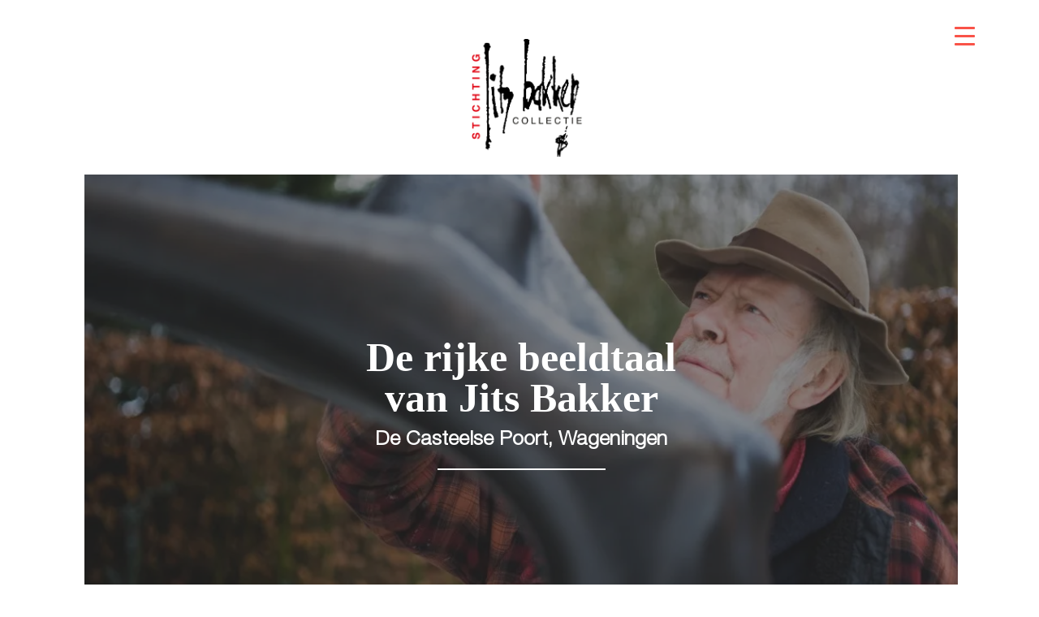

--- FILE ---
content_type: text/html; charset=UTF-8
request_url: https://www.jitsbakkercollectie.com/de-rijke-beeldtaal-van-jits-bakker-de-casteelse-poort/
body_size: 31769
content:
<!DOCTYPE html>
<html class="no-js" lang="nl-NL" itemscope="itemscope" itemtype="https://schema.org/WebPage">
<head>
  <meta charset="UTF-8">
  <meta name="viewport" content="width=device-width, initial-scale=1.0">
  <meta http-equiv="X-UA-Compatible" content="IE=edge">
  <title>De rijke beeldtaal van Jits Bakker, De Casteelse Poort</title>
	<script type="text/javascript">function theChampLoadEvent(e){var t=window.onload;if(typeof window.onload!="function"){window.onload=e}else{window.onload=function(){t();e()}}}</script>
		<script type="text/javascript">var theChampDefaultLang = 'nl_NL', theChampCloseIconPath = 'https://usercontent.one/wp/www.jitsbakkercollectie.com/wp-content/plugins/super-socializer/images/close.png?media=1744643769';</script>
		<script>var theChampSiteUrl = 'https://www.jitsbakkercollectie.com', theChampVerified = 0, theChampEmailPopup = 0, heateorSsMoreSharePopupSearchText = 'Search';</script>
			<script> var theChampFBKey = '', theChampFBLang = 'nl_NL', theChampFbLikeMycred = 0, theChampSsga = 0, theChampCommentNotification = 0, theChampHeateorFcmRecentComments = 0, theChampFbIosLogin = 0; </script>
						<script type="text/javascript">var theChampFBCommentUrl = 'https://www.jitsbakkercollectie.com/de-rijke-beeldtaal-van-jits-bakker-de-casteelse-poort/'; var theChampFBCommentColor = ''; var theChampFBCommentNumPosts = ''; var theChampFBCommentWidth = '100%'; var theChampFBCommentOrderby = ''; var theChampCommentingTabs = "wordpress,facebook,disqus", theChampGpCommentsUrl = 'https://www.jitsbakkercollectie.com/de-rijke-beeldtaal-van-jits-bakker-de-casteelse-poort/', theChampDisqusShortname = '', theChampScEnabledTabs = 'wordpress,fb', theChampScLabel = 'Leave a reply', theChampScTabLabels = {"wordpress":"Default Comments (0)","fb":"Facebook Comments","disqus":"Disqus Comments"}, theChampGpCommentsWidth = 0, theChampCommentingId = 'respond'</script>
						<script> var theChampSharingAjaxUrl = 'https://www.jitsbakkercollectie.com/wp-admin/admin-ajax.php', heateorSsFbMessengerAPI = 'https://www.facebook.com/dialog/send?app_id=595489497242932&display=popup&link=%encoded_post_url%&redirect_uri=%encoded_post_url%',heateorSsWhatsappShareAPI = 'web', heateorSsUrlCountFetched = [], heateorSsSharesText = 'Gedeeld', heateorSsShareText = 'Delen', theChampPluginIconPath = 'https://usercontent.one/wp/www.jitsbakkercollectie.com/wp-content/plugins/super-socializer/images/logo.png?media=1744643769', theChampSaveSharesLocally = 0, theChampHorizontalSharingCountEnable = 1, theChampVerticalSharingCountEnable = 0, theChampSharingOffset = -10, theChampCounterOffset = -10, theChampMobileStickySharingEnabled = 0, heateorSsCopyLinkMessage = "Link gekopieerd.";
				</script>
			<style type="text/css">
						.the_champ_button_instagram span.the_champ_svg,a.the_champ_instagram span.the_champ_svg{background:radial-gradient(circle at 30% 107%,#fdf497 0,#fdf497 5%,#fd5949 45%,#d6249f 60%,#285aeb 90%)}
					.the_champ_horizontal_sharing .the_champ_svg,.heateor_ss_standard_follow_icons_container .the_champ_svg{
					background-color:#333!important;background:#333!important;
					color: #fff;
				border-width: 0px;
		border-style: solid;
		border-color: transparent;
	}
		.the_champ_horizontal_sharing .theChampTCBackground{
		color:#666;
	}
		.the_champ_horizontal_sharing span.the_champ_svg:hover,.heateor_ss_standard_follow_icons_container span.the_champ_svg:hover{
					background-color:#e82128!important;background:#e82128;
				border-color: transparent;
	}
		.the_champ_vertical_sharing span.the_champ_svg,.heateor_ss_floating_follow_icons_container span.the_champ_svg{
					color: #fff;
				border-width: 0px;
		border-style: solid;
		border-color: transparent;
	}
		.the_champ_vertical_sharing .theChampTCBackground{
		color:#666;
	}
		.the_champ_vertical_sharing span.the_champ_svg:hover,.heateor_ss_floating_follow_icons_container span.the_champ_svg:hover{
							background-color: #e82128!important;
				background: #e82128!important;
						border-color: transparent;
		}
	@media screen and (max-width:783px){.the_champ_vertical_sharing{display:none!important}}</style>
	<meta name='robots' content='max-image-preview:large' />
<link rel='dns-prefetch' href='//secure.gravatar.com' />
<link rel='dns-prefetch' href='//stats.wp.com' />
<link rel='dns-prefetch' href='//fonts.googleapis.com' />
<link rel='dns-prefetch' href='//v0.wordpress.com' />
<link rel='preconnect' href='//i0.wp.com' />
<link rel="alternate" title="oEmbed (JSON)" type="application/json+oembed" href="https://www.jitsbakkercollectie.com/wp-json/oembed/1.0/embed?url=https%3A%2F%2Fwww.jitsbakkercollectie.com%2Fde-rijke-beeldtaal-van-jits-bakker-de-casteelse-poort%2F" />
<link rel="alternate" title="oEmbed (XML)" type="text/xml+oembed" href="https://www.jitsbakkercollectie.com/wp-json/oembed/1.0/embed?url=https%3A%2F%2Fwww.jitsbakkercollectie.com%2Fde-rijke-beeldtaal-van-jits-bakker-de-casteelse-poort%2F&#038;format=xml" />
<style id='wp-img-auto-sizes-contain-inline-css' type='text/css'>
img:is([sizes=auto i],[sizes^="auto," i]){contain-intrinsic-size:3000px 1500px}
/*# sourceURL=wp-img-auto-sizes-contain-inline-css */
</style>
<link rel='stylesheet' id='pt-cv-public-style-css' href='https://usercontent.one/wp/www.jitsbakkercollectie.com/wp-content/plugins/content-views-query-and-display-post-page/public/assets/css/cv.css?ver=4.2.1&media=1744643769' type='text/css' media='all' />
<style id='wp-emoji-styles-inline-css' type='text/css'>

	img.wp-smiley, img.emoji {
		display: inline !important;
		border: none !important;
		box-shadow: none !important;
		height: 1em !important;
		width: 1em !important;
		margin: 0 0.07em !important;
		vertical-align: -0.1em !important;
		background: none !important;
		padding: 0 !important;
	}
/*# sourceURL=wp-emoji-styles-inline-css */
</style>
<style id='wp-block-library-inline-css' type='text/css'>
:root{--wp-block-synced-color:#7a00df;--wp-block-synced-color--rgb:122,0,223;--wp-bound-block-color:var(--wp-block-synced-color);--wp-editor-canvas-background:#ddd;--wp-admin-theme-color:#007cba;--wp-admin-theme-color--rgb:0,124,186;--wp-admin-theme-color-darker-10:#006ba1;--wp-admin-theme-color-darker-10--rgb:0,107,160.5;--wp-admin-theme-color-darker-20:#005a87;--wp-admin-theme-color-darker-20--rgb:0,90,135;--wp-admin-border-width-focus:2px}@media (min-resolution:192dpi){:root{--wp-admin-border-width-focus:1.5px}}.wp-element-button{cursor:pointer}:root .has-very-light-gray-background-color{background-color:#eee}:root .has-very-dark-gray-background-color{background-color:#313131}:root .has-very-light-gray-color{color:#eee}:root .has-very-dark-gray-color{color:#313131}:root .has-vivid-green-cyan-to-vivid-cyan-blue-gradient-background{background:linear-gradient(135deg,#00d084,#0693e3)}:root .has-purple-crush-gradient-background{background:linear-gradient(135deg,#34e2e4,#4721fb 50%,#ab1dfe)}:root .has-hazy-dawn-gradient-background{background:linear-gradient(135deg,#faaca8,#dad0ec)}:root .has-subdued-olive-gradient-background{background:linear-gradient(135deg,#fafae1,#67a671)}:root .has-atomic-cream-gradient-background{background:linear-gradient(135deg,#fdd79a,#004a59)}:root .has-nightshade-gradient-background{background:linear-gradient(135deg,#330968,#31cdcf)}:root .has-midnight-gradient-background{background:linear-gradient(135deg,#020381,#2874fc)}:root{--wp--preset--font-size--normal:16px;--wp--preset--font-size--huge:42px}.has-regular-font-size{font-size:1em}.has-larger-font-size{font-size:2.625em}.has-normal-font-size{font-size:var(--wp--preset--font-size--normal)}.has-huge-font-size{font-size:var(--wp--preset--font-size--huge)}.has-text-align-center{text-align:center}.has-text-align-left{text-align:left}.has-text-align-right{text-align:right}.has-fit-text{white-space:nowrap!important}#end-resizable-editor-section{display:none}.aligncenter{clear:both}.items-justified-left{justify-content:flex-start}.items-justified-center{justify-content:center}.items-justified-right{justify-content:flex-end}.items-justified-space-between{justify-content:space-between}.screen-reader-text{border:0;clip-path:inset(50%);height:1px;margin:-1px;overflow:hidden;padding:0;position:absolute;width:1px;word-wrap:normal!important}.screen-reader-text:focus{background-color:#ddd;clip-path:none;color:#444;display:block;font-size:1em;height:auto;left:5px;line-height:normal;padding:15px 23px 14px;text-decoration:none;top:5px;width:auto;z-index:100000}html :where(.has-border-color){border-style:solid}html :where([style*=border-top-color]){border-top-style:solid}html :where([style*=border-right-color]){border-right-style:solid}html :where([style*=border-bottom-color]){border-bottom-style:solid}html :where([style*=border-left-color]){border-left-style:solid}html :where([style*=border-width]){border-style:solid}html :where([style*=border-top-width]){border-top-style:solid}html :where([style*=border-right-width]){border-right-style:solid}html :where([style*=border-bottom-width]){border-bottom-style:solid}html :where([style*=border-left-width]){border-left-style:solid}html :where(img[class*=wp-image-]){height:auto;max-width:100%}:where(figure){margin:0 0 1em}html :where(.is-position-sticky){--wp-admin--admin-bar--position-offset:var(--wp-admin--admin-bar--height,0px)}@media screen and (max-width:600px){html :where(.is-position-sticky){--wp-admin--admin-bar--position-offset:0px}}

/*# sourceURL=wp-block-library-inline-css */
</style><style id='global-styles-inline-css' type='text/css'>
:root{--wp--preset--aspect-ratio--square: 1;--wp--preset--aspect-ratio--4-3: 4/3;--wp--preset--aspect-ratio--3-4: 3/4;--wp--preset--aspect-ratio--3-2: 3/2;--wp--preset--aspect-ratio--2-3: 2/3;--wp--preset--aspect-ratio--16-9: 16/9;--wp--preset--aspect-ratio--9-16: 9/16;--wp--preset--color--black: #000;--wp--preset--color--cyan-bluish-gray: #abb8c3;--wp--preset--color--white: #fff;--wp--preset--color--pale-pink: #f78da7;--wp--preset--color--vivid-red: #cf2e2e;--wp--preset--color--luminous-vivid-orange: #ff6900;--wp--preset--color--luminous-vivid-amber: #fcb900;--wp--preset--color--light-green-cyan: #7bdcb5;--wp--preset--color--vivid-green-cyan: #00d084;--wp--preset--color--pale-cyan-blue: #8ed1fc;--wp--preset--color--vivid-cyan-blue: #0693e3;--wp--preset--color--vivid-purple: #9b51e0;--wp--preset--color--virtue-primary: #000000;--wp--preset--color--virtue-primary-light: #e82128;--wp--preset--color--very-light-gray: #eee;--wp--preset--color--very-dark-gray: #444;--wp--preset--gradient--vivid-cyan-blue-to-vivid-purple: linear-gradient(135deg,rgb(6,147,227) 0%,rgb(155,81,224) 100%);--wp--preset--gradient--light-green-cyan-to-vivid-green-cyan: linear-gradient(135deg,rgb(122,220,180) 0%,rgb(0,208,130) 100%);--wp--preset--gradient--luminous-vivid-amber-to-luminous-vivid-orange: linear-gradient(135deg,rgb(252,185,0) 0%,rgb(255,105,0) 100%);--wp--preset--gradient--luminous-vivid-orange-to-vivid-red: linear-gradient(135deg,rgb(255,105,0) 0%,rgb(207,46,46) 100%);--wp--preset--gradient--very-light-gray-to-cyan-bluish-gray: linear-gradient(135deg,rgb(238,238,238) 0%,rgb(169,184,195) 100%);--wp--preset--gradient--cool-to-warm-spectrum: linear-gradient(135deg,rgb(74,234,220) 0%,rgb(151,120,209) 20%,rgb(207,42,186) 40%,rgb(238,44,130) 60%,rgb(251,105,98) 80%,rgb(254,248,76) 100%);--wp--preset--gradient--blush-light-purple: linear-gradient(135deg,rgb(255,206,236) 0%,rgb(152,150,240) 100%);--wp--preset--gradient--blush-bordeaux: linear-gradient(135deg,rgb(254,205,165) 0%,rgb(254,45,45) 50%,rgb(107,0,62) 100%);--wp--preset--gradient--luminous-dusk: linear-gradient(135deg,rgb(255,203,112) 0%,rgb(199,81,192) 50%,rgb(65,88,208) 100%);--wp--preset--gradient--pale-ocean: linear-gradient(135deg,rgb(255,245,203) 0%,rgb(182,227,212) 50%,rgb(51,167,181) 100%);--wp--preset--gradient--electric-grass: linear-gradient(135deg,rgb(202,248,128) 0%,rgb(113,206,126) 100%);--wp--preset--gradient--midnight: linear-gradient(135deg,rgb(2,3,129) 0%,rgb(40,116,252) 100%);--wp--preset--font-size--small: 13px;--wp--preset--font-size--medium: 20px;--wp--preset--font-size--large: 36px;--wp--preset--font-size--x-large: 42px;--wp--preset--spacing--20: 0.44rem;--wp--preset--spacing--30: 0.67rem;--wp--preset--spacing--40: 1rem;--wp--preset--spacing--50: 1.5rem;--wp--preset--spacing--60: 2.25rem;--wp--preset--spacing--70: 3.38rem;--wp--preset--spacing--80: 5.06rem;--wp--preset--shadow--natural: 6px 6px 9px rgba(0, 0, 0, 0.2);--wp--preset--shadow--deep: 12px 12px 50px rgba(0, 0, 0, 0.4);--wp--preset--shadow--sharp: 6px 6px 0px rgba(0, 0, 0, 0.2);--wp--preset--shadow--outlined: 6px 6px 0px -3px rgb(255, 255, 255), 6px 6px rgb(0, 0, 0);--wp--preset--shadow--crisp: 6px 6px 0px rgb(0, 0, 0);}:where(.is-layout-flex){gap: 0.5em;}:where(.is-layout-grid){gap: 0.5em;}body .is-layout-flex{display: flex;}.is-layout-flex{flex-wrap: wrap;align-items: center;}.is-layout-flex > :is(*, div){margin: 0;}body .is-layout-grid{display: grid;}.is-layout-grid > :is(*, div){margin: 0;}:where(.wp-block-columns.is-layout-flex){gap: 2em;}:where(.wp-block-columns.is-layout-grid){gap: 2em;}:where(.wp-block-post-template.is-layout-flex){gap: 1.25em;}:where(.wp-block-post-template.is-layout-grid){gap: 1.25em;}.has-black-color{color: var(--wp--preset--color--black) !important;}.has-cyan-bluish-gray-color{color: var(--wp--preset--color--cyan-bluish-gray) !important;}.has-white-color{color: var(--wp--preset--color--white) !important;}.has-pale-pink-color{color: var(--wp--preset--color--pale-pink) !important;}.has-vivid-red-color{color: var(--wp--preset--color--vivid-red) !important;}.has-luminous-vivid-orange-color{color: var(--wp--preset--color--luminous-vivid-orange) !important;}.has-luminous-vivid-amber-color{color: var(--wp--preset--color--luminous-vivid-amber) !important;}.has-light-green-cyan-color{color: var(--wp--preset--color--light-green-cyan) !important;}.has-vivid-green-cyan-color{color: var(--wp--preset--color--vivid-green-cyan) !important;}.has-pale-cyan-blue-color{color: var(--wp--preset--color--pale-cyan-blue) !important;}.has-vivid-cyan-blue-color{color: var(--wp--preset--color--vivid-cyan-blue) !important;}.has-vivid-purple-color{color: var(--wp--preset--color--vivid-purple) !important;}.has-black-background-color{background-color: var(--wp--preset--color--black) !important;}.has-cyan-bluish-gray-background-color{background-color: var(--wp--preset--color--cyan-bluish-gray) !important;}.has-white-background-color{background-color: var(--wp--preset--color--white) !important;}.has-pale-pink-background-color{background-color: var(--wp--preset--color--pale-pink) !important;}.has-vivid-red-background-color{background-color: var(--wp--preset--color--vivid-red) !important;}.has-luminous-vivid-orange-background-color{background-color: var(--wp--preset--color--luminous-vivid-orange) !important;}.has-luminous-vivid-amber-background-color{background-color: var(--wp--preset--color--luminous-vivid-amber) !important;}.has-light-green-cyan-background-color{background-color: var(--wp--preset--color--light-green-cyan) !important;}.has-vivid-green-cyan-background-color{background-color: var(--wp--preset--color--vivid-green-cyan) !important;}.has-pale-cyan-blue-background-color{background-color: var(--wp--preset--color--pale-cyan-blue) !important;}.has-vivid-cyan-blue-background-color{background-color: var(--wp--preset--color--vivid-cyan-blue) !important;}.has-vivid-purple-background-color{background-color: var(--wp--preset--color--vivid-purple) !important;}.has-black-border-color{border-color: var(--wp--preset--color--black) !important;}.has-cyan-bluish-gray-border-color{border-color: var(--wp--preset--color--cyan-bluish-gray) !important;}.has-white-border-color{border-color: var(--wp--preset--color--white) !important;}.has-pale-pink-border-color{border-color: var(--wp--preset--color--pale-pink) !important;}.has-vivid-red-border-color{border-color: var(--wp--preset--color--vivid-red) !important;}.has-luminous-vivid-orange-border-color{border-color: var(--wp--preset--color--luminous-vivid-orange) !important;}.has-luminous-vivid-amber-border-color{border-color: var(--wp--preset--color--luminous-vivid-amber) !important;}.has-light-green-cyan-border-color{border-color: var(--wp--preset--color--light-green-cyan) !important;}.has-vivid-green-cyan-border-color{border-color: var(--wp--preset--color--vivid-green-cyan) !important;}.has-pale-cyan-blue-border-color{border-color: var(--wp--preset--color--pale-cyan-blue) !important;}.has-vivid-cyan-blue-border-color{border-color: var(--wp--preset--color--vivid-cyan-blue) !important;}.has-vivid-purple-border-color{border-color: var(--wp--preset--color--vivid-purple) !important;}.has-vivid-cyan-blue-to-vivid-purple-gradient-background{background: var(--wp--preset--gradient--vivid-cyan-blue-to-vivid-purple) !important;}.has-light-green-cyan-to-vivid-green-cyan-gradient-background{background: var(--wp--preset--gradient--light-green-cyan-to-vivid-green-cyan) !important;}.has-luminous-vivid-amber-to-luminous-vivid-orange-gradient-background{background: var(--wp--preset--gradient--luminous-vivid-amber-to-luminous-vivid-orange) !important;}.has-luminous-vivid-orange-to-vivid-red-gradient-background{background: var(--wp--preset--gradient--luminous-vivid-orange-to-vivid-red) !important;}.has-very-light-gray-to-cyan-bluish-gray-gradient-background{background: var(--wp--preset--gradient--very-light-gray-to-cyan-bluish-gray) !important;}.has-cool-to-warm-spectrum-gradient-background{background: var(--wp--preset--gradient--cool-to-warm-spectrum) !important;}.has-blush-light-purple-gradient-background{background: var(--wp--preset--gradient--blush-light-purple) !important;}.has-blush-bordeaux-gradient-background{background: var(--wp--preset--gradient--blush-bordeaux) !important;}.has-luminous-dusk-gradient-background{background: var(--wp--preset--gradient--luminous-dusk) !important;}.has-pale-ocean-gradient-background{background: var(--wp--preset--gradient--pale-ocean) !important;}.has-electric-grass-gradient-background{background: var(--wp--preset--gradient--electric-grass) !important;}.has-midnight-gradient-background{background: var(--wp--preset--gradient--midnight) !important;}.has-small-font-size{font-size: var(--wp--preset--font-size--small) !important;}.has-medium-font-size{font-size: var(--wp--preset--font-size--medium) !important;}.has-large-font-size{font-size: var(--wp--preset--font-size--large) !important;}.has-x-large-font-size{font-size: var(--wp--preset--font-size--x-large) !important;}
/*# sourceURL=global-styles-inline-css */
</style>

<style id='classic-theme-styles-inline-css' type='text/css'>
/*! This file is auto-generated */
.wp-block-button__link{color:#fff;background-color:#32373c;border-radius:9999px;box-shadow:none;text-decoration:none;padding:calc(.667em + 2px) calc(1.333em + 2px);font-size:1.125em}.wp-block-file__button{background:#32373c;color:#fff;text-decoration:none}
/*# sourceURL=/wp-includes/css/classic-themes.min.css */
</style>
<link rel='stylesheet' id='wp-components-css' href='https://www.jitsbakkercollectie.com/wp-includes/css/dist/components/style.min.css?ver=b33a42075c7f5c512177845bcd60c58d' type='text/css' media='all' />
<link rel='stylesheet' id='wp-preferences-css' href='https://www.jitsbakkercollectie.com/wp-includes/css/dist/preferences/style.min.css?ver=b33a42075c7f5c512177845bcd60c58d' type='text/css' media='all' />
<link rel='stylesheet' id='wp-block-editor-css' href='https://www.jitsbakkercollectie.com/wp-includes/css/dist/block-editor/style.min.css?ver=b33a42075c7f5c512177845bcd60c58d' type='text/css' media='all' />
<link rel='stylesheet' id='popup-maker-block-library-style-css' href='https://usercontent.one/wp/www.jitsbakkercollectie.com/wp-content/plugins/popup-maker/dist/packages/block-library-style.css?media=1744643769?ver=dbea705cfafe089d65f1' type='text/css' media='all' />
<link rel='stylesheet' id='contact-form-7-css' href='https://usercontent.one/wp/www.jitsbakkercollectie.com/wp-content/plugins/contact-form-7/includes/css/styles.css?ver=6.1.4&media=1744643769' type='text/css' media='all' />
<link rel='stylesheet' id='wpsm_ac-font-awesome-front-css' href='https://usercontent.one/wp/www.jitsbakkercollectie.com/wp-content/plugins/responsive-accordion-and-collapse/css/font-awesome/css/font-awesome.min.css?media=1744643769?ver=b33a42075c7f5c512177845bcd60c58d' type='text/css' media='all' />
<link rel='stylesheet' id='wpsm_ac_bootstrap-front-css' href='https://usercontent.one/wp/www.jitsbakkercollectie.com/wp-content/plugins/responsive-accordion-and-collapse/css/bootstrap-front.css?media=1744643769?ver=b33a42075c7f5c512177845bcd60c58d' type='text/css' media='all' />
<style id='responsive-menu-inline-css' type='text/css'>
/** This file is major component of this plugin so please don't try to edit here. */
#rmp_menu_trigger-6373 {
  width: 55px;
  height: 55px;
  position: fixed;
  top: 15px;
  border-radius: 5px;
  display: none;
  text-decoration: none;
  right: 5%;
  background: transparent;
  transition: transform 0.5s, background-color 0.5s;
}
#rmp_menu_trigger-6373 .rmp-trigger-box {
  width: 25px;
  color: #fff;
}
#rmp_menu_trigger-6373 .rmp-trigger-icon-active, #rmp_menu_trigger-6373 .rmp-trigger-text-open {
  display: none;
}
#rmp_menu_trigger-6373.is-active .rmp-trigger-icon-active, #rmp_menu_trigger-6373.is-active .rmp-trigger-text-open {
  display: inline;
}
#rmp_menu_trigger-6373.is-active .rmp-trigger-icon-inactive, #rmp_menu_trigger-6373.is-active .rmp-trigger-text {
  display: none;
}
#rmp_menu_trigger-6373 .rmp-trigger-label {
  color: #fff;
  pointer-events: none;
  line-height: 13px;
  font-family: inherit;
  font-size: 14px;
  display: inline;
  text-transform: inherit;
}
#rmp_menu_trigger-6373 .rmp-trigger-label.rmp-trigger-label-top {
  display: block;
  margin-bottom: 12px;
}
#rmp_menu_trigger-6373 .rmp-trigger-label.rmp-trigger-label-bottom {
  display: block;
  margin-top: 12px;
}
#rmp_menu_trigger-6373 .responsive-menu-pro-inner {
  display: block;
}
#rmp_menu_trigger-6373 .rmp-trigger-icon-inactive .rmp-font-icon {
  color: #f95348;
}
#rmp_menu_trigger-6373 .responsive-menu-pro-inner, #rmp_menu_trigger-6373 .responsive-menu-pro-inner::before, #rmp_menu_trigger-6373 .responsive-menu-pro-inner::after {
  width: 25px;
  height: 3px;
  background-color: #f95348;
  border-radius: 4px;
  position: absolute;
}
#rmp_menu_trigger-6373 .rmp-trigger-icon-active .rmp-font-icon {
  color: #f95348;
}
#rmp_menu_trigger-6373.is-active .responsive-menu-pro-inner, #rmp_menu_trigger-6373.is-active .responsive-menu-pro-inner::before, #rmp_menu_trigger-6373.is-active .responsive-menu-pro-inner::after {
  background-color: #f95348;
}
#rmp_menu_trigger-6373:hover .rmp-trigger-icon-inactive .rmp-font-icon {
  color: #f95348;
}
#rmp_menu_trigger-6373:not(.is-active):hover .responsive-menu-pro-inner, #rmp_menu_trigger-6373:not(.is-active):hover .responsive-menu-pro-inner::before, #rmp_menu_trigger-6373:not(.is-active):hover .responsive-menu-pro-inner::after {
  background-color: #f95348;
}
#rmp_menu_trigger-6373 .responsive-menu-pro-inner::before {
  top: 10px;
}
#rmp_menu_trigger-6373 .responsive-menu-pro-inner::after {
  bottom: 10px;
}
#rmp_menu_trigger-6373.is-active .responsive-menu-pro-inner::after {
  bottom: 0;
}
/* Hamburger menu styling */
@media screen and (max-width: 8000px) {
  /** Menu Title Style */
  /** Menu Additional Content Style */
  #rmp_menu_trigger-6373 {
    display: block;
  }
  #rmp-container-6373 {
    position: fixed;
    top: 0;
    margin: 0;
    transition: transform 0.5s;
    overflow: auto;
    display: block;
    width: 70%;
    max-width: 320px;
    min-width: 300px;
    background-color: #e00f19;
    background-image: url("");
    height: 100%;
    left: 0;
    padding-top: 0px;
    padding-left: 0px;
    padding-bottom: 0px;
    padding-right: 0px;
  }
  #rmp-menu-wrap-6373 {
    padding-top: 2%;
    padding-left: 5%;
    padding-bottom: 5%;
    padding-right: 5%;
  }
  #rmp-menu-wrap-6373 .rmp-menu, #rmp-menu-wrap-6373 .rmp-submenu {
    width: 100%;
    box-sizing: border-box;
    margin: 0;
    padding: 0;
  }
  #rmp-menu-wrap-6373 .rmp-submenu-depth-1 .rmp-menu-item-link {
    padding-left: 10%;
  }
  #rmp-menu-wrap-6373 .rmp-submenu-depth-4 .rmp-menu-item-link {
    padding-left: 25%;
  }
  #rmp-menu-wrap-6373 .rmp-submenu.rmp-submenu-open {
    display: block;
  }
  #rmp-menu-wrap-6373 .rmp-menu-item {
    width: 100%;
    list-style: none;
    margin: 0;
  }
  #rmp-menu-wrap-6373 .rmp-menu-item-link {
    height: 40px;
    line-height: 40px;
    font-size: 16px;
    border-bottom: 0px solid #212121;
    font-family: inherit;
    color: #ffffff;
    text-align: left;
    background-color: inherit;
    font-weight: 500;
    letter-spacing: 0px;
    display: block;
    box-sizing: border-box;
    width: 100%;
    text-decoration: none;
    position: relative;
    overflow: hidden;
    transition: background-color 0.5s, border-color 0.5s, 0.5s;
    padding: 0 5%;
    padding-right: 50px;
  }
  #rmp-menu-wrap-6373 .rmp-menu-item-link:after, #rmp-menu-wrap-6373 .rmp-menu-item-link:before {
    display: none;
  }
  #rmp-menu-wrap-6373 .rmp-menu-item-link:hover, #rmp-menu-wrap-6373 .rmp-menu-item-link:focus {
    color: #ffffff;
    border-color: #212121;
    background-color: inherit;
  }
  #rmp-menu-wrap-6373 .rmp-menu-item-link:focus {
    outline: none;
    border-color: unset;
    box-shadow: unset;
  }
  #rmp-menu-wrap-6373 .rmp-menu-item-link .rmp-font-icon {
    height: 40px;
    line-height: 40px;
    margin-right: 10px;
    font-size: 16px;
  }
  #rmp-menu-wrap-6373 .rmp-menu-current-item .rmp-menu-item-link {
    color: #fff;
    border-color: #212121;
    background-color: inherit;
  }
  #rmp-menu-wrap-6373 .rmp-menu-current-item .rmp-menu-item-link:hover, #rmp-menu-wrap-6373 .rmp-menu-current-item .rmp-menu-item-link:focus {
    color: #fff;
    border-color: #3f3f3f;
    background-color: inherit;
  }
  #rmp-menu-wrap-6373 .rmp-menu-subarrow {
    position: absolute;
    top: 0;
    bottom: 0;
    text-align: center;
    overflow: hidden;
    background-size: cover;
    overflow: hidden;
    right: 0;
    border-left-style: solid;
    border-left-color: currentColor;
    border-left-width: 0px;
    height: 40px;
    width: 40px;
    color: #fff;
    background-color: inherit;
  }
  #rmp-menu-wrap-6373 .rmp-menu-subarrow svg {
    fill: #fff;
  }
  #rmp-menu-wrap-6373 .rmp-menu-subarrow:hover {
    color: #fff;
    background-color: inherit;
  }
  #rmp-menu-wrap-6373 .rmp-menu-subarrow:hover svg {
    fill: #fff;
  }
  #rmp-menu-wrap-6373 .rmp-menu-subarrow .rmp-font-icon {
    margin-right: unset;
  }
  #rmp-menu-wrap-6373 .rmp-menu-subarrow * {
    vertical-align: middle;
    line-height: 40px;
  }
  #rmp-menu-wrap-6373 .rmp-menu-subarrow-active {
    display: block;
    background-size: cover;
    color: #fff;
    border-color: currentColor;
    background-color: inherit;
  }
  #rmp-menu-wrap-6373 .rmp-menu-subarrow-active svg {
    fill: #fff;
  }
  #rmp-menu-wrap-6373 .rmp-menu-subarrow-active:hover {
    color: #fff;
    border-color: #3f3f3f;
    background-color: inherit;
  }
  #rmp-menu-wrap-6373 .rmp-menu-subarrow-active:hover svg {
    fill: #fff;
  }
  #rmp-menu-wrap-6373 .rmp-submenu {
    display: none;
  }
  #rmp-menu-wrap-6373 .rmp-submenu .rmp-menu-item-link {
    height: 40px;
    line-height: 40px;
    letter-spacing: 0px;
    font-size: 13px;
    border-bottom: 0px solid currentColor;
    font-family: inherit;
    font-weight: 500;
    color: #fff;
    text-align: left;
    background-color: inherit;
  }
  #rmp-menu-wrap-6373 .rmp-submenu .rmp-menu-item-link:hover, #rmp-menu-wrap-6373 .rmp-submenu .rmp-menu-item-link:focus {
    color: #fff;
    background-color: inherit;
  }
  #rmp-menu-wrap-6373 .rmp-submenu .rmp-menu-current-item .rmp-menu-item-link {
    color: #fff;
    border-color: currentColor;
    background-color: inherit;
  }
  #rmp-menu-wrap-6373 .rmp-submenu .rmp-menu-current-item .rmp-menu-item-link:hover, #rmp-menu-wrap-6373 .rmp-submenu .rmp-menu-current-item .rmp-menu-item-link:focus {
    color: #fff;
    background-color: inherit;
  }
  #rmp-menu-wrap-6373 .rmp-submenu .rmp-menu-subarrow {
    right: 0;
    border-right: unset;
    border-left-style: solid;
    border-left-color: #1d4354;
    border-left-width: 0px;
    height: 39px;
    line-height: 39px;
    width: 40px;
    color: #fff;
    background-color: inherit;
  }
  #rmp-menu-wrap-6373 .rmp-submenu .rmp-menu-subarrow:hover {
    color: #fff;
    border-color: #3f3f3f;
    background-color: inherit;
  }
  #rmp-menu-wrap-6373 .rmp-submenu .rmp-menu-subarrow-active {
    color: #fff;
    border-color: #1d4354;
    background-color: inherit;
  }
  #rmp-menu-wrap-6373 .rmp-submenu .rmp-menu-subarrow-active:hover {
    color: #fff;
    border-color: #3f3f3f;
    background-color: inherit;
  }
  #rmp-menu-wrap-6373 .rmp-menu-item-description {
    margin: 0;
    padding: 5px 5%;
    opacity: 0.8;
    color: #ffffff;
  }
  #rmp-search-box-6373 {
    display: block;
    padding-top: 5%;
    padding-left: 5%;
    padding-bottom: 1%;
    padding-right: 5%;
  }
  #rmp-search-box-6373 .rmp-search-form {
    margin: 0;
  }
  #rmp-search-box-6373 .rmp-search-box {
    background: rgba(255, 255, 255, 0.26);
    border: 1px solid rgba(218, 218, 218, 0);
    color: #ffffff;
    width: 100%;
    padding: 0 5%;
    border-radius: 30px;
    height: 50px;
    -webkit-appearance: none;
  }
  #rmp-search-box-6373 .rmp-search-box::placeholder {
    color: #ffffff;
  }
  #rmp-search-box-6373 .rmp-search-box:focus {
    background-color: rgba(255, 255, 255, 0.26);
    outline: 2px solid rgba(218, 218, 218, 0);
    color: #ffffff;
  }
  #rmp-menu-title-6373 {
    background-color: inherit;
    color: #fff;
    text-align: center;
    font-size: 20px;
    padding-top: 10%;
    padding-left: 10%;
    padding-bottom: 10%;
    padding-right: 10%;
    font-weight: 400;
    transition: background-color 0.5s, border-color 0.5s, color 0.5s;
  }
  #rmp-menu-title-6373:hover {
    background-color: inherit;
    color: #fff;
  }
  #rmp-menu-title-6373 > .rmp-menu-title-link {
    color: #fff;
    width: 100%;
    background-color: unset;
    text-decoration: none;
  }
  #rmp-menu-title-6373 > .rmp-menu-title-link:hover {
    color: #fff;
  }
  #rmp-menu-title-6373 .rmp-font-icon {
    font-size: 20px;
  }
  #rmp-menu-title-6373 .rmp-menu-title-image {
    width: 60%;
    height: 61px;
  }
  #rmp-menu-additional-content-6373 {
    padding-top: 1%;
    padding-left: 5%;
    padding-bottom: 0%;
    padding-right: 5%;
    color: #ffffff;
    text-align: center;
    font-size: 10px;
  }
}
/**
This file contents common styling of menus.
*/
.rmp-container {
  display: none;
  visibility: visible;
  padding: 0px 0px 0px 0px;
  z-index: 99998;
  transition: all 0.3s;
  /** Scrolling bar in menu setting box **/
}
.rmp-container.rmp-fade-top, .rmp-container.rmp-fade-left, .rmp-container.rmp-fade-right, .rmp-container.rmp-fade-bottom {
  display: none;
}
.rmp-container.rmp-slide-left, .rmp-container.rmp-push-left {
  transform: translateX(-100%);
  -ms-transform: translateX(-100%);
  -webkit-transform: translateX(-100%);
  -moz-transform: translateX(-100%);
}
.rmp-container.rmp-slide-left.rmp-menu-open, .rmp-container.rmp-push-left.rmp-menu-open {
  transform: translateX(0);
  -ms-transform: translateX(0);
  -webkit-transform: translateX(0);
  -moz-transform: translateX(0);
}
.rmp-container.rmp-slide-right, .rmp-container.rmp-push-right {
  transform: translateX(100%);
  -ms-transform: translateX(100%);
  -webkit-transform: translateX(100%);
  -moz-transform: translateX(100%);
}
.rmp-container.rmp-slide-right.rmp-menu-open, .rmp-container.rmp-push-right.rmp-menu-open {
  transform: translateX(0);
  -ms-transform: translateX(0);
  -webkit-transform: translateX(0);
  -moz-transform: translateX(0);
}
.rmp-container.rmp-slide-top, .rmp-container.rmp-push-top {
  transform: translateY(-100%);
  -ms-transform: translateY(-100%);
  -webkit-transform: translateY(-100%);
  -moz-transform: translateY(-100%);
}
.rmp-container.rmp-slide-top.rmp-menu-open, .rmp-container.rmp-push-top.rmp-menu-open {
  transform: translateY(0);
  -ms-transform: translateY(0);
  -webkit-transform: translateY(0);
  -moz-transform: translateY(0);
}
.rmp-container.rmp-slide-bottom, .rmp-container.rmp-push-bottom {
  transform: translateY(100%);
  -ms-transform: translateY(100%);
  -webkit-transform: translateY(100%);
  -moz-transform: translateY(100%);
}
.rmp-container.rmp-slide-bottom.rmp-menu-open, .rmp-container.rmp-push-bottom.rmp-menu-open {
  transform: translateX(0);
  -ms-transform: translateX(0);
  -webkit-transform: translateX(0);
  -moz-transform: translateX(0);
}
.rmp-container::-webkit-scrollbar {
  width: 0px;
}
.rmp-container ::-webkit-scrollbar-track {
  box-shadow: inset 0 0 5px transparent;
}
.rmp-container ::-webkit-scrollbar-thumb {
  background: transparent;
}
.rmp-container ::-webkit-scrollbar-thumb:hover {
  background: transparent;
}
.rmp-container .rmp-menu-wrap .rmp-menu {
  transition: none;
  border-radius: 0;
  box-shadow: none;
  background: none;
  border: 0;
  bottom: auto;
  box-sizing: border-box;
  clip: auto;
  color: #666;
  display: block;
  float: none;
  font-family: inherit;
  font-size: 14px;
  height: auto;
  left: auto;
  line-height: 1.7;
  list-style-type: none;
  margin: 0;
  min-height: auto;
  max-height: none;
  opacity: 1;
  outline: none;
  overflow: visible;
  padding: 0;
  position: relative;
  pointer-events: auto;
  right: auto;
  text-align: left;
  text-decoration: none;
  text-indent: 0;
  text-transform: none;
  transform: none;
  top: auto;
  visibility: inherit;
  width: auto;
  word-wrap: break-word;
  white-space: normal;
}
.rmp-container .rmp-menu-additional-content {
  display: block;
  word-break: break-word;
}
.rmp-container .rmp-menu-title {
  display: flex;
  flex-direction: column;
}
.rmp-container .rmp-menu-title .rmp-menu-title-image {
  max-width: 100%;
  margin-bottom: 15px;
  display: block;
  margin: auto;
  margin-bottom: 15px;
}
button.rmp_menu_trigger {
  z-index: 999999;
  overflow: hidden;
  outline: none;
  border: 0;
  display: none;
  margin: 0;
  transition: transform 0.5s, background-color 0.5s;
  padding: 0;
}
button.rmp_menu_trigger .responsive-menu-pro-inner::before, button.rmp_menu_trigger .responsive-menu-pro-inner::after {
  content: "";
  display: block;
}
button.rmp_menu_trigger .responsive-menu-pro-inner::before {
  top: 10px;
}
button.rmp_menu_trigger .responsive-menu-pro-inner::after {
  bottom: 10px;
}
button.rmp_menu_trigger .rmp-trigger-box {
  width: 40px;
  display: inline-block;
  position: relative;
  pointer-events: none;
  vertical-align: super;
}
/*  Menu Trigger Boring Animation */
.rmp-menu-trigger-boring .responsive-menu-pro-inner {
  transition-property: none;
}
.rmp-menu-trigger-boring .responsive-menu-pro-inner::after, .rmp-menu-trigger-boring .responsive-menu-pro-inner::before {
  transition-property: none;
}
.rmp-menu-trigger-boring.is-active .responsive-menu-pro-inner {
  transform: rotate(45deg);
}
.rmp-menu-trigger-boring.is-active .responsive-menu-pro-inner:before {
  top: 0;
  opacity: 0;
}
.rmp-menu-trigger-boring.is-active .responsive-menu-pro-inner:after {
  bottom: 0;
  transform: rotate(-90deg);
}

/*# sourceURL=responsive-menu-inline-css */
</style>
<link rel='stylesheet' id='dashicons-css' href='https://www.jitsbakkercollectie.com/wp-includes/css/dashicons.min.css?ver=b33a42075c7f5c512177845bcd60c58d' type='text/css' media='all' />
<link rel='stylesheet' id='siteorigin-panels-front-css' href='https://usercontent.one/wp/www.jitsbakkercollectie.com/wp-content/plugins/siteorigin-panels/css/front-flex.min.css?ver=2.33.4&media=1744643769' type='text/css' media='all' />
<link rel='stylesheet' id='SFSIPLUSmainCss-css' href='https://usercontent.one/wp/www.jitsbakkercollectie.com/wp-content/plugins/ultimate-social-media-plus/css/sfsi-style.css?ver=3.7.1&media=1744643769' type='text/css' media='all' />
<link rel='stylesheet' id='wpos-slick-style-css' href='https://usercontent.one/wp/www.jitsbakkercollectie.com/wp-content/plugins/wp-responsive-recent-post-slider/assets/css/slick.css?ver=3.7.1&media=1744643769' type='text/css' media='all' />
<link rel='stylesheet' id='wppsac-public-style-css' href='https://usercontent.one/wp/www.jitsbakkercollectie.com/wp-content/plugins/wp-responsive-recent-post-slider/assets/css/recent-post-style.css?ver=3.7.1&media=1744643769' type='text/css' media='all' />
<link rel='stylesheet' id='font-awesome-css' href='https://usercontent.one/wp/www.jitsbakkercollectie.com/wp-content/plugins/tm-timeline/css/font-awesome.min.css?ver=4.6.3&media=1744643769' type='text/css' media='all' />
<link rel='stylesheet' id='tm-timeline-css-css' href='https://usercontent.one/wp/www.jitsbakkercollectie.com/wp-content/plugins/tm-timeline/css/tm-timeline.css?ver=1.1.1&media=1744643769' type='text/css' media='all' />
<link rel='stylesheet' id='mc4wp-form-basic-css' href='https://usercontent.one/wp/www.jitsbakkercollectie.com/wp-content/plugins/mailchimp-for-wp/assets/css/form-basic.css?ver=4.10.9&media=1744643769' type='text/css' media='all' />
<link rel='stylesheet' id='cmplz-general-css' href='https://usercontent.one/wp/www.jitsbakkercollectie.com/wp-content/plugins/complianz-gdpr/assets/css/cookieblocker.min.css?media=1744643769?ver=1765367591' type='text/css' media='all' />
<link rel='stylesheet' id='the_champ_frontend_css-css' href='https://usercontent.one/wp/www.jitsbakkercollectie.com/wp-content/plugins/super-socializer/css/front.css?ver=7.14.5&media=1744643769' type='text/css' media='all' />
<link rel='stylesheet' id='virtue_theme-css' href='https://usercontent.one/wp/www.jitsbakkercollectie.com/wp-content/themes/virtue/assets/css/virtue.css?ver=3.4.13&media=1744643769' type='text/css' media='all' />
<link rel='stylesheet' id='virtue_skin-css' href='https://usercontent.one/wp/www.jitsbakkercollectie.com/wp-content/themes/virtue/assets/css/skins/default.css?ver=3.4.13&media=1744643769' type='text/css' media='all' />
<link rel='stylesheet' id='redux-google-fonts-virtue-css' href='https://fonts.googleapis.com/css?family=Lato%3A700%2C400&#038;ver=6.9' type='text/css' media='all' />
<!--n2css--><!--n2js--><script type="text/javascript" async src="https://usercontent.one/wp/www.jitsbakkercollectie.com/wp-content/plugins/burst-statistics/assets/js/timeme/timeme.min.js?media=1744643769?ver=1765367568" id="burst-timeme-js"></script>
<script type="text/javascript" id="burst-js-extra">
/* <![CDATA[ */
var burst = {"tracking":{"isInitialHit":true,"lastUpdateTimestamp":0,"beacon_url":"https://www.jitsbakkercollectie.com/wp-content/plugins/burst-statistics/endpoint.php","ajaxUrl":"https://www.jitsbakkercollectie.com/wp-admin/admin-ajax.php"},"options":{"cookieless":0,"pageUrl":"https://www.jitsbakkercollectie.com/de-rijke-beeldtaal-van-jits-bakker-de-casteelse-poort/","beacon_enabled":1,"do_not_track":0,"enable_turbo_mode":0,"track_url_change":0,"cookie_retention_days":30,"debug":0},"goals":{"completed":[],"scriptUrl":"https://www.jitsbakkercollectie.com/wp-content/plugins/burst-statistics/assets/js/build/burst-goals.js?v=1765367568","active":[]},"cache":{"uid":null,"fingerprint":null,"isUserAgent":null,"isDoNotTrack":null,"useCookies":null}};
//# sourceURL=burst-js-extra
/* ]]> */
</script>
<script type="text/javascript" async src="https://usercontent.one/wp/www.jitsbakkercollectie.com/wp-content/plugins/burst-statistics/assets/js/build/burst.min.js?media=1744643769?ver=1765367568" id="burst-js"></script>
<script type="text/javascript" src="https://www.jitsbakkercollectie.com/wp-includes/js/jquery/jquery.min.js?ver=3.7.1" id="jquery-core-js"></script>
<script type="text/javascript" src="https://www.jitsbakkercollectie.com/wp-includes/js/jquery/jquery-migrate.min.js?ver=3.4.1" id="jquery-migrate-js"></script>
<script type="text/javascript" id="rmp_menu_scripts-js-extra">
/* <![CDATA[ */
var rmp_menu = {"ajaxURL":"https://www.jitsbakkercollectie.com/wp-admin/admin-ajax.php","wp_nonce":"ada2a7c406","menu":[{"menu_theme":"Simple red theme","theme_type":"downloaded","theme_location_menu":"0","submenu_submenu_arrow_width":"40","submenu_submenu_arrow_width_unit":"px","submenu_submenu_arrow_height":"39","submenu_submenu_arrow_height_unit":"px","submenu_arrow_position":"right","submenu_sub_arrow_background_colour":"","submenu_sub_arrow_background_hover_colour":"","submenu_sub_arrow_background_colour_active":"","submenu_sub_arrow_background_hover_colour_active":"","submenu_sub_arrow_border_width":"","submenu_sub_arrow_border_width_unit":"px","submenu_sub_arrow_border_colour":"#1d4354","submenu_sub_arrow_border_hover_colour":"#3f3f3f","submenu_sub_arrow_border_colour_active":"#1d4354","submenu_sub_arrow_border_hover_colour_active":"#3f3f3f","submenu_sub_arrow_shape_colour":"#fff","submenu_sub_arrow_shape_hover_colour":"#fff","submenu_sub_arrow_shape_colour_active":"#fff","submenu_sub_arrow_shape_hover_colour_active":"#fff","use_header_bar":"off","header_bar_items_order":{"logo":"off","title":"on","additional content":"off","menu":"on","search":"off"},"header_bar_title":"Responsive Menu","header_bar_html_content":"","header_bar_logo":"","header_bar_logo_link":"","header_bar_logo_width":"","header_bar_logo_width_unit":"%","header_bar_logo_height":"","header_bar_logo_height_unit":"px","header_bar_height":"80","header_bar_height_unit":"px","header_bar_padding":{"top":"0px","right":"5%","bottom":"0px","left":"5%"},"header_bar_font":"","header_bar_font_size":"14","header_bar_font_size_unit":"px","header_bar_text_color":"#ffffff","header_bar_background_color":"#1d4354","header_bar_breakpoint":"8000","header_bar_position_type":"fixed","header_bar_adjust_page":"on","header_bar_scroll_enable":"off","header_bar_scroll_background_color":"#36bdf6","mobile_breakpoint":"600","tablet_breakpoint":"8000","transition_speed":"0.5","sub_menu_speed":"0.2","show_menu_on_page_load":"off","menu_disable_scrolling":"off","menu_overlay":"off","menu_overlay_colour":"rgba(0,0,0,0.7)","desktop_menu_width":"","desktop_menu_width_unit":"%","desktop_menu_positioning":"absolute","desktop_menu_side":"left","desktop_menu_to_hide":"","use_current_theme_location":"off","mega_menu":{"225":"off","227":"off","229":"off","228":"off","226":"off"},"desktop_submenu_open_animation":"none","desktop_submenu_open_animation_speed":"100ms","desktop_submenu_open_on_click":"off","desktop_menu_hide_and_show":"off","menu_name":"Primary Menu","menu_to_use":"sjbc-menu","different_menu_for_mobile":"off","menu_to_use_in_mobile":"main-menu","use_mobile_menu":"on","use_tablet_menu":"on","use_desktop_menu":"off","menu_display_on":"all-pages","menu_to_hide":"","submenu_descriptions_on":"off","custom_walker":"","menu_background_colour":"","menu_depth":"5","smooth_scroll_on":"off","smooth_scroll_speed":"500","menu_font_icons":{"id":["225"],"icon":[""]},"menu_links_height":"40","menu_links_height_unit":"px","menu_links_line_height":"40","menu_links_line_height_unit":"px","menu_depth_0":"5","menu_depth_0_unit":"%","menu_font_size":"16","menu_font_size_unit":"px","menu_font":"","menu_font_weight":"500","menu_text_alignment":"left","menu_text_letter_spacing":"","menu_word_wrap":"off","menu_link_colour":"#ffffff","menu_link_hover_colour":"#ffffff","menu_current_link_colour":"#fff","menu_current_link_hover_colour":"#fff","menu_item_background_colour":"","menu_item_background_hover_colour":"","menu_current_item_background_colour":"","menu_current_item_background_hover_colour":"","menu_border_width":"","menu_border_width_unit":"px","menu_item_border_colour":"#212121","menu_item_border_colour_hover":"#212121","menu_current_item_border_colour":"#212121","menu_current_item_border_hover_colour":"#3f3f3f","submenu_links_height":"40","submenu_links_height_unit":"px","submenu_links_line_height":"40","submenu_links_line_height_unit":"px","menu_depth_side":"left","menu_depth_1":"10","menu_depth_1_unit":"%","menu_depth_2":"","menu_depth_2_unit":"%","menu_depth_3":"","menu_depth_3_unit":"%","menu_depth_4":"25","menu_depth_4_unit":"%","submenu_item_background_colour":"","submenu_item_background_hover_colour":"","submenu_current_item_background_colour":"","submenu_current_item_background_hover_colour":"","submenu_border_width":"","submenu_border_width_unit":"px","submenu_item_border_colour":"","submenu_item_border_colour_hover":"","submenu_current_item_border_colour":"","submenu_current_item_border_hover_colour":"","submenu_font_size":"13","submenu_font_size_unit":"px","submenu_font":"","submenu_font_weight":"500","submenu_text_letter_spacing":"","submenu_text_alignment":"left","submenu_link_colour":"#fff","submenu_link_hover_colour":"#fff","submenu_current_link_colour":"#fff","submenu_current_link_hover_colour":"#fff","inactive_arrow_shape":"\u25bc","active_arrow_shape":"\u25b2","inactive_arrow_font_icon":"\u003Cspan class=\"rmp-font-icon dashicons dashicons-arrow-up-alt2 \"\u003E\u003C/span\u003E","active_arrow_font_icon":"\u003Cspan class=\"rmp-font-icon dashicons dashicons-arrow-down-alt2 \"\u003E\u003C/span\u003E","inactive_arrow_image":"https://usercontent.one/wp/www.jitsbakkercollectie.com/wp-content/uploads/2022/07/menu_logo.png?media=1744643769","active_arrow_image":"","submenu_arrow_width":"40","submenu_arrow_width_unit":"px","submenu_arrow_height":"40","submenu_arrow_height_unit":"px","arrow_position":"right","menu_sub_arrow_shape_colour":"#fff","menu_sub_arrow_shape_hover_colour":"#fff","menu_sub_arrow_shape_colour_active":"#fff","menu_sub_arrow_shape_hover_colour_active":"#fff","menu_sub_arrow_border_width":"","menu_sub_arrow_border_width_unit":"px","menu_sub_arrow_border_colour":"","menu_sub_arrow_border_hover_colour":"","menu_sub_arrow_border_colour_active":"","menu_sub_arrow_border_hover_colour_active":"#3f3f3f","menu_sub_arrow_background_colour":"","menu_sub_arrow_background_hover_colour":"","menu_sub_arrow_background_colour_active":"","menu_sub_arrow_background_hover_colour_active":"","fade_submenus":"off","fade_submenus_side":"left","fade_submenus_delay":"100","fade_submenus_speed":"500","use_slide_effect":"off","slide_effect_back_to_text":"Back","accordion_animation":"on","auto_expand_all_submenus":"off","auto_expand_current_submenus":"off","menu_item_click_to_trigger_submenu":"off","button_width":"55","button_width_unit":"px","button_height":"55","button_height_unit":"px","button_background_colour":"#000","button_background_colour_hover":"#000","button_background_colour_active":"#000","toggle_button_border_radius":"5","button_transparent_background":"on","button_left_or_right":"right","button_position_type":"fixed","button_distance_from_side":"5","button_distance_from_side_unit":"%","button_top":"15","button_top_unit":"px","button_push_with_animation":"off","button_click_animation":"boring","button_line_margin":"5","button_line_margin_unit":"px","button_line_width":"25","button_line_width_unit":"px","button_line_height":"3","button_line_height_unit":"px","button_line_colour":"#f95348","button_line_colour_hover":"#f95348","button_line_colour_active":"#f95348","button_font_icon":"","button_font_icon_when_clicked":"","button_image":"","button_image_when_clicked":"","button_title":"","button_title_open":"","button_title_position":"left","menu_container_columns":"","button_font":"","button_font_size":"14","button_font_size_unit":"px","button_title_line_height":"13","button_title_line_height_unit":"px","button_text_colour":"#fff","button_trigger_type_click":"on","button_trigger_type_hover":"off","button_click_trigger":"#responsive-menu-pro-button","items_order":{"title":"on","additional content":"on","search":"","menu":"on"},"menu_title":"Stichting Jits Bakker Collectie ","menu_title_link":"https://www.jitsbakkercollectie.com","menu_title_link_location":"_self","menu_title_image":"","menu_title_font_icon":"","menu_title_section_padding":{"top":"10%","right":"10%","bottom":"10%","left":"10%"},"menu_title_background_colour":"","menu_title_background_hover_colour":"","menu_title_font_size":"20","menu_title_font_size_unit":"px","menu_title_alignment":"center","menu_title_font_weight":"400","menu_title_font_family":"","menu_title_colour":"#fff","menu_title_hover_colour":"#fff","menu_title_image_width":"60","menu_title_image_width_unit":"%","menu_title_image_height":"61","menu_title_image_height_unit":"px","menu_additional_content":"","menu_additional_section_padding":{"top":"1%","right":"5%","bottom":"0%","left":"5%"},"menu_additional_content_font_size":"10","menu_additional_content_font_size_unit":"px","menu_additional_content_alignment":"center","menu_additional_content_colour":"#ffffff","menu_search_box_text":"Search","menu_search_box_code":"","menu_search_section_padding":{"top":"5%","right":"5%","bottom":"1%","left":"5%"},"menu_search_box_height":"50","menu_search_box_height_unit":"px","menu_search_box_border_radius":"30","menu_search_box_text_colour":"#ffffff","menu_search_box_background_colour":"rgba(255,255,255,0.26)","menu_search_box_placeholder_colour":"#ffffff","menu_search_box_border_colour":"rgba(218,218,218,0)","menu_section_padding":{"top":"2%","right":"5%","bottom":"5%","left":"5%"},"menu_width":"70","menu_width_unit":"%","menu_maximum_width":"320","menu_maximum_width_unit":"px","menu_minimum_width":"300","menu_minimum_width_unit":"px","menu_auto_height":"off","menu_container_padding":{"top":"0px","right":"0px","bottom":"0px","left":"0px"},"menu_container_background_colour":"#e00f19","menu_background_image":"","animation_type":"slide","menu_appear_from":"left","animation_speed":"0.5","page_wrapper":"","menu_close_on_body_click":"off","menu_close_on_scroll":"off","menu_close_on_link_click":"off","enable_touch_gestures":"off","hamburger_position_selector":"","menu_id":6373,"active_toggle_contents":"\u003Cspan class=\"rmp-font-icon dashicons dashicons-arrow-down-alt2 \"\u003E\u003C/span\u003E","inactive_toggle_contents":"\u003Cspan class=\"rmp-font-icon dashicons dashicons-arrow-up-alt2 \"\u003E\u003C/span\u003E"}]};
//# sourceURL=rmp_menu_scripts-js-extra
/* ]]> */
</script>
<script type="text/javascript" src="https://usercontent.one/wp/www.jitsbakkercollectie.com/wp-content/plugins/responsive-menu/v4.0.0/assets/js/rmp-menu.js?ver=4.6.0&media=1744643769" id="rmp_menu_scripts-js"></script>
<link rel="https://api.w.org/" href="https://www.jitsbakkercollectie.com/wp-json/" /><link rel="alternate" title="JSON" type="application/json" href="https://www.jitsbakkercollectie.com/wp-json/wp/v2/pages/5299" /><link rel="EditURI" type="application/rsd+xml" title="RSD" href="https://www.jitsbakkercollectie.com/xmlrpc.php?rsd" />
<link rel="canonical" href="https://www.jitsbakkercollectie.com/de-rijke-beeldtaal-van-jits-bakker-de-casteelse-poort/" />
        <script type="text/javascript">
            (function () {
                window.lsow_fs = {can_use_premium_code: false};
            })();
        </script>
        <style>[class*=" icon-oc-"],[class^=icon-oc-]{speak:none;font-style:normal;font-weight:400;font-variant:normal;text-transform:none;line-height:1;-webkit-font-smoothing:antialiased;-moz-osx-font-smoothing:grayscale}.icon-oc-one-com-white-32px-fill:before{content:"901"}.icon-oc-one-com:before{content:"900"}#one-com-icon,.toplevel_page_onecom-wp .wp-menu-image{speak:none;display:flex;align-items:center;justify-content:center;text-transform:none;line-height:1;-webkit-font-smoothing:antialiased;-moz-osx-font-smoothing:grayscale}.onecom-wp-admin-bar-item>a,.toplevel_page_onecom-wp>.wp-menu-name{font-size:16px;font-weight:400;line-height:1}.toplevel_page_onecom-wp>.wp-menu-name img{width:69px;height:9px;}.wp-submenu-wrap.wp-submenu>.wp-submenu-head>img{width:88px;height:auto}.onecom-wp-admin-bar-item>a img{height:7px!important}.onecom-wp-admin-bar-item>a img,.toplevel_page_onecom-wp>.wp-menu-name img{opacity:.8}.onecom-wp-admin-bar-item.hover>a img,.toplevel_page_onecom-wp.wp-has-current-submenu>.wp-menu-name img,li.opensub>a.toplevel_page_onecom-wp>.wp-menu-name img{opacity:1}#one-com-icon:before,.onecom-wp-admin-bar-item>a:before,.toplevel_page_onecom-wp>.wp-menu-image:before{content:'';position:static!important;background-color:rgba(240,245,250,.4);border-radius:102px;width:18px;height:18px;padding:0!important}.onecom-wp-admin-bar-item>a:before{width:14px;height:14px}.onecom-wp-admin-bar-item.hover>a:before,.toplevel_page_onecom-wp.opensub>a>.wp-menu-image:before,.toplevel_page_onecom-wp.wp-has-current-submenu>.wp-menu-image:before{background-color:#76b82a}.onecom-wp-admin-bar-item>a{display:inline-flex!important;align-items:center;justify-content:center}#one-com-logo-wrapper{font-size:4em}#one-com-icon{vertical-align:middle}.imagify-welcome{display:none !important;}</style>	<script>
		window.addEventListener("sfsi_plus_functions_loaded", function() {
			var body = document.getElementsByTagName('body')[0];
			// console.log(body);
			body.classList.add("sfsi_plus_3.53");
		})
		// window.addEventListener('sfsi_plus_functions_loaded',function(e) {
		// 	jQuery("body").addClass("sfsi_plus_3.53")
		// });
		jQuery(document).ready(function(e) {
			jQuery("body").addClass("sfsi_plus_3.53")
		});

		function sfsi_plus_processfurther(ref) {
			var feed_id = '[base64]';
			var feedtype = 8;
			var email = jQuery(ref).find('input[name="email"]').val();
			var filter = /^(([^<>()[\]\\.,;:\s@\"]+(\.[^<>()[\]\\.,;:\s@\"]+)*)|(\".+\"))@((\[[0-9]{1,3}\.[0-9]{1,3}\.[0-9]{1,3}\.[0-9]{1,3}\])|(([a-zA-Z\-0-9]+\.)+[a-zA-Z]{2,}))$/;
			if ((email != "Enter your email") && (filter.test(email))) {
				if (feedtype == "8") {
					var url = "https://api.follow.it/subscription-form/" + feed_id + "/" + feedtype;
					window.open(url, "popupwindow", "scrollbars=yes,width=1080,height=760");
					return true;
				}
			} else {
				alert("Please enter email address");
				jQuery(ref).find('input[name="email"]').focus();
				return false;
			}
		}
	</script>
	<style>
		.sfsi_plus_subscribe_Popinner {
			width: 100% !important;
			height: auto !important;
			border: 1px solid #b5b5b5 !important;
			padding: 18px 0px !important;
			background-color: #ffffff !important;
		}

		.sfsi_plus_subscribe_Popinner form {
			margin: 0 20px !important;
		}

		.sfsi_plus_subscribe_Popinner h5 {
			font-family: Helvetica,Arial,sans-serif !important;

			font-weight: bold !important;
			color: #000000 !important;
			font-size: 16px !important;
			text-align: center !important;
			margin: 0 0 10px !important;
			padding: 0 !important;
		}

		.sfsi_plus_subscription_form_field {
			margin: 5px 0 !important;
			width: 100% !important;
			display: inline-flex;
			display: -webkit-inline-flex;
		}

		.sfsi_plus_subscription_form_field input {
			width: 100% !important;
			padding: 10px 0px !important;
		}

		.sfsi_plus_subscribe_Popinner input[type=email] {
			font-family: Helvetica,Arial,sans-serif !important;

			font-style: normal !important;
			color: #000000 !important;
			font-size: 14px !important;
			text-align: center !important;
		}

		.sfsi_plus_subscribe_Popinner input[type=email]::-webkit-input-placeholder {
			font-family: Helvetica,Arial,sans-serif !important;

			font-style: normal !important;
			color: #000000 !important;
			font-size: 14px !important;
			text-align: center !important;
		}

		.sfsi_plus_subscribe_Popinner input[type=email]:-moz-placeholder {
			/* Firefox 18- */
			font-family: Helvetica,Arial,sans-serif !important;

			font-style: normal !important;
			color: #000000 !important;
			font-size: 14px !important;
			text-align: center !important;
		}

		.sfsi_plus_subscribe_Popinner input[type=email]::-moz-placeholder {
			/* Firefox 19+ */
			font-family: Helvetica,Arial,sans-serif !important;

			font-style: normal !important;
			color: #000000 !important;
			font-size: 14px !important;
			text-align: center !important;
		}

		.sfsi_plus_subscribe_Popinner input[type=email]:-ms-input-placeholder {
			font-family: Helvetica,Arial,sans-serif !important;

			font-style: normal !important;
			color: #000000 !important;
			font-size: 14px !important;
			text-align: center !important;
		}

		.sfsi_plus_subscribe_Popinner input[type=submit] {
			font-family: Helvetica,Arial,sans-serif !important;

			font-weight: bold !important;
			color: #000000 !important;
			font-size: 16px !important;
			text-align: center !important;
			background-color: #dedede !important;
		}
	</style>
	<meta name="follow.[base64]" content="9cTaEteL3cbqMEvaejUD"/> <meta name="viewport" content="width=device-width, initial-scale=1"><meta property="og:image:secure_url" content="https://usercontent.one/wp/www.jitsbakkercollectie.com/wp-content/uploads/2018/11/jitsbakkerwageningen.jpg?media=1744643769" data-id="sfsi-plus"/><meta property="twitter:card" content="summary_large_image" data-id="sfsi"><meta property="twitter:image" content="https://usercontent.one/wp/www.jitsbakkercollectie.com/wp-content/uploads/2018/11/jitsbakkerwageningen.jpg?media=1744643769" data-id="sfsi"><meta property="og:image:type" content="" data-id="sfsi-plus"/><meta property="og:image:width" content="700" data-id="sfsi-plus"/><meta property="og:image:height" content="490" data-id="sfsi-plus"/><meta property="og:description" content="[siteorigin_widget class=WP_Widget_Media_Image][/siteorigin_widget][siteorigin_widget class=SiteOrigin_Widget_Hero_Widget][/siteorigin_widget][siteorigin_widget class=WP_Widget_Custom_HTML][/siteorigin_widget][siteorigin_widget class=WP_Widget_Custom_HTML][/siteorigin_widget][siteorigin_widget class=WP_Widget_Custom_HTML][/siteorigin_widget][siteorigin_widget class=WP_Widget_Custom_HTML][/siteorigin_widget][siteorigin_widget class=SiteOrigin_Widget_Hero_Widget][/siteorigin_widget][siteorigin_widget class=WP_Widget_Custom_HTML][/siteorigin_widget][siteorigin_widget class=SiteOrigin_Widget_Hero_Widget][/siteorigin_widget][siteorigin_widget class=WP_Widget_Custom_HTML][/siteorigin_widget][siteorigin_widget class=WP_Widget_Custom_HTML][/siteorigin_widget][siteorigin_widget class=WP_Widget_Custom_HTML][/siteorigin_widget][siteorigin_widget class=WP_Widget_Custom_HTML][/siteorigin_widget][siteorigin_widget class=MC4WP_Form_Widget][/siteorigin_widget][siteorigin_widget class=WP_Widget_Custom_HTML][/siteorigin_widget]" data-id="sfsi-plus"/><meta property="og:url" content="https://www.jitsbakkercollectie.com/de-rijke-beeldtaal-van-jits-bakker-de-casteelse-poort/" data-id="sfsi-plus"/><meta property="og:title" content="De rijke beeldtaal van Jits Bakker, De Casteelse Poort" data-id="sfsi-plus"/>	<style>img#wpstats{display:none}</style>
		<link rel="apple-touch-icon" sizes="180x180" href="/wp-content/uploads/fbrfg/apple-touch-icon.png">
<link rel="icon" type="image/png" sizes="32x32" href="/wp-content/uploads/fbrfg/favicon-32x32.png">
<link rel="icon" type="image/png" sizes="16x16" href="/wp-content/uploads/fbrfg/favicon-16x16.png">
<link rel="manifest" href="/wp-content/uploads/fbrfg/site.webmanifest">
<link rel="mask-icon" href="/wp-content/uploads/fbrfg/safari-pinned-tab.svg" color="#000000">
<link rel="shortcut icon" href="/wp-content/uploads/fbrfg/favicon.ico">
<meta name="msapplication-TileColor" content="#da532c">
<meta name="msapplication-config" content="/wp-content/uploads/fbrfg/browserconfig.xml">
<meta name="theme-color" content="#ffffff"><style type="text/css">#logo {padding-top:11px;}#logo {padding-bottom:12px;}#logo {margin-left:15px;}#logo {margin-right:22px;}#nav-main {margin-top:8px;}#nav-main {margin-bottom:19px;}.headerfont, .tp-caption {font-family:Verdana, Geneva, sans-serif;}.topbarmenu ul li {font-family:Verdana, Geneva, sans-serif;}.home-message:hover {background-color:#000000; background-color: rgba(0, 0, 0, 0.6);}
  nav.woocommerce-pagination ul li a:hover, .wp-pagenavi a:hover, .panel-heading .accordion-toggle, .variations .kad_radio_variations label:hover, .variations .kad_radio_variations label.selectedValue {border-color: #000000;}
  a, #nav-main ul.sf-menu ul li a:hover, .product_price ins .amount, .price ins .amount, .color_primary, .primary-color, #logo a.brand, #nav-main ul.sf-menu a:hover,
  .woocommerce-message:before, .woocommerce-info:before, #nav-second ul.sf-menu a:hover, .footerclass a:hover, .posttags a:hover, .subhead a:hover, .nav-trigger-case:hover .kad-menu-name, 
  .nav-trigger-case:hover .kad-navbtn, #kadbreadcrumbs a:hover, #wp-calendar a, .star-rating, .has-virtue-primary-color {color: #000000;}
.widget_price_filter .ui-slider .ui-slider-handle, .product_item .kad_add_to_cart:hover, .product_item:hover a.button:hover, .product_item:hover .kad_add_to_cart:hover, .kad-btn-primary, html .woocommerce-page .widget_layered_nav ul.yith-wcan-label li a:hover, html .woocommerce-page .widget_layered_nav ul.yith-wcan-label li.chosen a,
.product-category.grid_item a:hover h5, .woocommerce-message .button, .widget_layered_nav_filters ul li a, .widget_layered_nav ul li.chosen a, .wpcf7 input.wpcf7-submit, .yith-wcan .yith-wcan-reset-navigation,
#containerfooter .menu li a:hover, .bg_primary, .portfolionav a:hover, .home-iconmenu a:hover, p.demo_store, .topclass, #commentform .form-submit #submit, .kad-hover-bg-primary:hover, .widget_shopping_cart_content .checkout,
.login .form-row .button, .variations .kad_radio_variations label.selectedValue, #payment #place_order, .wpcf7 input.wpcf7-back, .shop_table .actions input[type=submit].checkout-button, .cart_totals .checkout-button, input[type="submit"].button, .order-actions .button, .has-virtue-primary-background-color {background: #000000;}a:hover, .has-virtue-primary-light-color {color: #e82128;} .kad-btn-primary:hover, .login .form-row .button:hover, #payment #place_order:hover, .yith-wcan .yith-wcan-reset-navigation:hover, .widget_shopping_cart_content .checkout:hover,
	.woocommerce-message .button:hover, #commentform .form-submit #submit:hover, .wpcf7 input.wpcf7-submit:hover, .widget_layered_nav_filters ul li a:hover, .cart_totals .checkout-button:hover,
	.widget_layered_nav ul li.chosen a:hover, .shop_table .actions input[type=submit].checkout-button:hover, .wpcf7 input.wpcf7-back:hover, .order-actions .button:hover, input[type="submit"].button:hover, .product_item:hover .kad_add_to_cart, .product_item:hover a.button, .has-virtue-primary-light-background-color {background: #e82128;}.color_gray, .subhead, .subhead a, .posttags, .posttags a, .product_meta a {color:#ffffff;}#containerfooter h3, #containerfooter, .footercredits p, .footerclass a, .footernav ul li a {color:#000000;}.mobileclass {background:#000000    ;}.kad-hidepostauthortop, .postauthortop {display:none;}.product_item .product_details h5 {text-transform: none;}@media (max-width: 979px) {.nav-trigger .nav-trigger-case {position: static; display: block; width: 100%;}}.product_item .product_details h5 {min-height:40px;}[class*="wp-image"] {-webkit-box-shadow: none;-moz-box-shadow: none;box-shadow: none;border:none;}[class*="wp-image"]:hover {-webkit-box-shadow: none;-moz-box-shadow: none;box-shadow: none;border:none;}.light-dropshaddow {-webkit-box-shadow: none;-moz-box-shadow: none;box-shadow: none;}.entry-content p { margin-bottom:16px;}div#secondary {
    display: none;
}

div#primary {
    width: 100%;
}
#scroll-top-arrow: {
display: none;
}
.entry-title {
display: none;
}
#top .avia-post-nav { 
display: none !important;
}</style>
<!-- Jetpack Open Graph Tags -->
<meta property="og:type" content="article" />
<meta property="og:title" content="De rijke beeldtaal van Jits Bakker, De Casteelse Poort" />
<meta property="og:url" content="https://www.jitsbakkercollectie.com/de-rijke-beeldtaal-van-jits-bakker-de-casteelse-poort/" />
<meta property="og:description" content="Bezoek het bericht voor meer." />
<meta property="article:published_time" content="2018-11-10T13:20:19+00:00" />
<meta property="article:modified_time" content="2019-01-13T16:46:36+00:00" />
<meta property="og:image" content="https://i0.wp.com/www.jitsbakkercollectie.com/wp-content/uploads/2018/11/jitsbakkerwageningen.jpg?fit=700%2C490&#038;ssl=1" />
<meta property="og:image:width" content="700" />
<meta property="og:image:height" content="490" />
<meta property="og:image:alt" content="" />
<meta property="og:locale" content="nl_NL" />
<meta name="twitter:text:title" content="De rijke beeldtaal van Jits Bakker, De Casteelse Poort" />
<meta name="twitter:image" content="https://i0.wp.com/www.jitsbakkercollectie.com/wp-content/uploads/2018/11/jitsbakkerwageningen.jpg?fit=700%2C490&#038;ssl=1&#038;w=640" />
<meta name="twitter:card" content="summary_large_image" />
<meta name="twitter:description" content="Bezoek het bericht voor meer." />

<!-- End Jetpack Open Graph Tags -->
<style media="all" id="siteorigin-panels-layouts-head">/* Layout 5299 */ #pgc-5299-0-0 , #pgc-5299-5-0 { width:100%;width:calc(100% - ( 0 * 30px ) ) } #pg-5299-0 { margin-bottom:-60px } #pgc-5299-1-0 , #pgc-5299-1-2 { width:43.5%;width:calc(43.5% - ( 0.565 * 30px ) ) } #pgc-5299-1-1 { width:13%;width:calc(13% - ( 0.87 * 30px ) ) } #pg-5299-1 { margin-bottom:-20px } #pgc-5299-2-0 { width:7.9476%;width:calc(7.9476% - ( 0.92052401746725 * 30px ) ) } #pgc-5299-2-1 { width:84.4323%;width:calc(84.4323% - ( 0.1556768558952 * 30px ) ) } #pgc-5299-2-2 { width:7.6201%;width:calc(7.6201% - ( 0.92379912663756 * 30px ) ) } #pg-5299-2 , #pg-5299-3 { margin-bottom:-30px } #pgc-5299-3-0 { width:8.0261%;width:calc(8.0261% - ( 0.91973922757156 * 30px ) ) } #pgc-5299-3-1 { width:56.7394%;width:calc(56.7394% - ( 0.43260588981866 * 30px ) ) } #pgc-5299-3-2 { width:27.7996%;width:calc(27.7996% - ( 0.72200432498896 * 30px ) ) } #pgc-5299-3-3 { width:7.4349%;width:calc(7.4349% - ( 0.92565055762082 * 30px ) ) } #pgc-5299-4-0 , #pgc-5299-4-6 { width:8%;width:calc(8% - ( 0.92 * 30px ) ) } #pgc-5299-4-1 , #pgc-5299-4-3 , #pgc-5299-4-5 { width:26.6933%;width:calc(26.6933% - ( 0.73306666666667 * 30px ) ) } #pgc-5299-4-2 , #pgc-5299-4-4 { width:1.96%;width:calc(1.96% - ( 0.9804 * 30px ) ) } #pg-5299-4 , #pl-5299 .so-panel { margin-bottom:30px } #pg-5299-5 { margin-bottom:-140px } #pl-5299 .so-panel:last-of-type { margin-bottom:0px } #pg-5299-0.panel-has-style > .panel-row-style, #pg-5299-0.panel-no-style , #pg-5299-1.panel-has-style > .panel-row-style, #pg-5299-1.panel-no-style , #pg-5299-2.panel-has-style > .panel-row-style, #pg-5299-2.panel-no-style , #pg-5299-3.panel-has-style > .panel-row-style, #pg-5299-3.panel-no-style , #pg-5299-4.panel-has-style > .panel-row-style, #pg-5299-4.panel-no-style , #pg-5299-5.panel-has-style > .panel-row-style, #pg-5299-5.panel-no-style { -webkit-align-items:flex-start;align-items:flex-start } #pg-5299-1> .panel-row-style { background-color:#ffffff;padding:2px 0px 2px 0px } #pg-5299-3> .panel-row-style { background-color:#f7f7f7;padding:50px 0px 100px 0px } #panel-5299-3-1-0> .panel-widget-style , #panel-5299-3-2-0> .panel-widget-style { background-color:#ffffff;padding:0px 30px 10px 30px } #panel-5299-3-1-1> .panel-widget-style , #panel-5299-3-2-1> .panel-widget-style { padding:0px 30px 10px 30px } #panel-5299-3-2-3> .panel-widget-style { background-color:#a29898;color:#000000;padding:0px 30px 10px 30px } #panel-5299-3-2-3 a { color:#ffffff } #pgc-5299-3-3 , #pgc-5299-4-0 { align-self:auto } #pg-5299-4> .panel-row-style { background-color:#ffffff;padding:30px 0px 30px 0px } @media (max-width:780px){ #pg-5299-0.panel-no-style, #pg-5299-0.panel-has-style > .panel-row-style, #pg-5299-0 , #pg-5299-1.panel-no-style, #pg-5299-1.panel-has-style > .panel-row-style, #pg-5299-1 , #pg-5299-2.panel-no-style, #pg-5299-2.panel-has-style > .panel-row-style, #pg-5299-2 , #pg-5299-3.panel-no-style, #pg-5299-3.panel-has-style > .panel-row-style, #pg-5299-3 , #pg-5299-4.panel-no-style, #pg-5299-4.panel-has-style > .panel-row-style, #pg-5299-4 , #pg-5299-5.panel-no-style, #pg-5299-5.panel-has-style > .panel-row-style, #pg-5299-5 { -webkit-flex-direction:column;-ms-flex-direction:column;flex-direction:column } #pg-5299-0 > .panel-grid-cell , #pg-5299-0 > .panel-row-style > .panel-grid-cell , #pg-5299-1 > .panel-grid-cell , #pg-5299-1 > .panel-row-style > .panel-grid-cell , #pg-5299-2 > .panel-grid-cell , #pg-5299-2 > .panel-row-style > .panel-grid-cell , #pg-5299-3 > .panel-grid-cell , #pg-5299-3 > .panel-row-style > .panel-grid-cell , #pg-5299-4 > .panel-grid-cell , #pg-5299-4 > .panel-row-style > .panel-grid-cell , #pg-5299-5 > .panel-grid-cell , #pg-5299-5 > .panel-row-style > .panel-grid-cell { width:100%;margin-right:0 } #pgc-5299-1-0 , #pgc-5299-1-1 , #pgc-5299-2-0 , #pgc-5299-2-1 , #pgc-5299-3-0 , #pgc-5299-3-1 , #pgc-5299-3-2 , #pgc-5299-4-0 , #pgc-5299-4-1 , #pgc-5299-4-2 , #pgc-5299-4-3 , #pgc-5299-4-4 , #pgc-5299-4-5 { margin-bottom:30px } #pl-5299 .panel-grid-cell { padding:0 } #pl-5299 .panel-grid .panel-grid-cell-empty { display:none } #pl-5299 .panel-grid .panel-grid-cell-mobile-last { margin-bottom:0px } #pg-5299-1> .panel-row-style , #pg-5299-2> .panel-row-style , #panel-5299-2-1-0> .panel-widget-style , #panel-5299-3-2-2> .panel-widget-style , #panel-5299-3-2-4> .panel-widget-style { padding:10px 0px 10px 0px } #panel-5299-1-1-0> .panel-widget-style { padding:0px 80px 0px 80px } #panel-5299-4-1-0> .panel-widget-style , #panel-5299-4-3-0> .panel-widget-style , #panel-5299-4-3-1> .panel-widget-style , #panel-5299-4-5-0> .panel-widget-style , #panel-5299-4-5-1> .panel-widget-style , #panel-5299-4-5-2> .panel-widget-style { padding:0px 20px 0px 20px }  } </style><style type="text/css" title="dynamic-css" class="options-output">header #logo a.brand,.logofont{font-family:Verdana, Geneva, sans-serif;line-height:40px;font-weight:400;font-style:normal;font-size:14px;}.kad_tagline{font-family:Verdana, Geneva, sans-serif;line-height:20px;font-weight:400;font-style:normal;color:#444444;font-size:11px;}.product_item .product_details h5{font-family:Lato;line-height:20px;font-weight:700;font-style:normal;font-size:16px;}h1{font-family:Verdana, Geneva, sans-serif;line-height:40px;font-weight:700;font-style:normal;font-size:26px;}h2{font-family:Verdana, Geneva, sans-serif;line-height:40px;font-weight:normal;font-style:normal;font-size:22px;}h3{font-family:Verdana, Geneva, sans-serif;line-height:40px;font-weight:400;font-style:normal;font-size:20px;}h4{font-family:Lato;line-height:40px;font-weight:400;font-style:normal;font-size:14px;}h5{font-family:Lato;line-height:24px;font-weight:700;font-style:normal;font-size:14px;}body{font-family:Arial, Helvetica, sans-serif;line-height:20px;font-weight:400;font-style:normal;font-size:14px;}#nav-main ul.sf-menu a{font-family:Verdana, Geneva, sans-serif;line-height:18px;font-weight:400;font-style:normal;font-size:16px;}#nav-second ul.sf-menu a{line-height:22px;font-size:14px;}.kad-nav-inner .kad-mnav, .kad-mobile-nav .kad-nav-inner li a,.nav-trigger-case{font-family:Lato;line-height:20px;font-weight:400;font-style:normal;color:#ffffff;font-size:16px;}</style><link rel='stylesheet' id='so-css-virtue-css' href='https://usercontent.one/wp/www.jitsbakkercollectie.com/wp-content/uploads/so-css/so-css-virtue.css?media=1744643769?ver=1592919876' type='text/css' media='all' />
<link rel='stylesheet' id='sow-hero-default-bb19252db7a4-5299-css' href='https://usercontent.one/wp/www.jitsbakkercollectie.com/wp-content/uploads/siteorigin-widgets/sow-hero-default-bb19252db7a4-5299.css?media=1744643769?ver=b33a42075c7f5c512177845bcd60c58d' type='text/css' media='all' />
<link rel='stylesheet' id='sow-slider-slider-css' href='https://usercontent.one/wp/www.jitsbakkercollectie.com/wp-content/plugins/so-widgets-bundle/css/slider/slider.css?ver=1.70.4&media=1744643769' type='text/css' media='all' />
<link rel='stylesheet' id='sow-hero-default-146036536ede-5299-css' href='https://usercontent.one/wp/www.jitsbakkercollectie.com/wp-content/uploads/siteorigin-widgets/sow-hero-default-146036536ede-5299.css?media=1744643769?ver=b33a42075c7f5c512177845bcd60c58d' type='text/css' media='all' />
<link rel='stylesheet' id='sow-button-wire-369a5f95a2d3-css' href='https://usercontent.one/wp/www.jitsbakkercollectie.com/wp-content/uploads/siteorigin-widgets/sow-button-wire-369a5f95a2d3.css?media=1744643769?ver=b33a42075c7f5c512177845bcd60c58d' type='text/css' media='all' />
<link rel='stylesheet' id='sow-button-base-css' href='https://usercontent.one/wp/www.jitsbakkercollectie.com/wp-content/plugins/so-widgets-bundle/widgets/button/css/style.css?ver=1.70.4&media=1744643769' type='text/css' media='all' />
<link rel='stylesheet' id='jetpack-swiper-library-css' href='https://usercontent.one/wp/www.jitsbakkercollectie.com/wp-content/plugins/jetpack/_inc/blocks/swiper.css?ver=15.4&media=1744643769' type='text/css' media='all' />
<link rel='stylesheet' id='jetpack-carousel-css' href='https://usercontent.one/wp/www.jitsbakkercollectie.com/wp-content/plugins/jetpack/modules/carousel/jetpack-carousel.css?ver=15.4&media=1744643769' type='text/css' media='all' />
</head>
<body data-rsssl=1 class="wp-singular page-template-default page page-id-5299 wp-embed-responsive wp-theme-virtue siteorigin-panels siteorigin-panels-before-js sfsi_plus_actvite_theme_thin wide de-rijke-beeldtaal-van-jits-bakker-de-casteelse-poort" data-burst_id="5299" data-burst_type="page">

	<div id="kt-skip-link"><a href="#content">Skip to Main Content</a></div>
	<div id="wrapper" class="container">
	<header class="banner headerclass" itemscope itemtype="https://schema.org/WPHeader">
		<div class="container">
		<div class="row">
			<div class="col-md-12 clearfix kad-header-left">
				<div id="logo" class="logocase">
					<a class="brand logofont" href="https://www.jitsbakkercollectie.com/">
											</a>
									</div> <!-- Close #logo -->
			</div><!-- close logo span -->
			       
		</div> <!-- Close Row -->
		 
	</div> <!-- Close Container -->
	</header>
	<div class="wrap contentclass" role="document">

	<div id="pageheader" class="titleclass">
	<div class="container">
		<div class="page-header">
			<h1 class="entry-title" itemprop="name">
				De rijke beeldtaal van Jits Bakker, De Casteelse Poort			</h1>
					</div>
	</div><!--container-->
</div><!--titleclass-->
<div id="content" class="container container-contained">
	<div class="row">
		<div class="main col-lg-9 col-md-8" role="main">
			<div class="entry-content" itemprop="mainContentOfPage" itemscope itemtype="https://schema.org/WebPageElement">
				<div id="pl-5299"  class="panel-layout" ><div id="pg-5299-0"  class="panel-grid panel-no-style" ><div id="pgc-5299-0-0"  class="panel-grid-cell panel-grid-cell-empty" ></div></div><div id="pg-5299-1"  class="panel-grid panel-has-style" ><div class="siteorigin-panels-stretch panel-row-style panel-row-style-for-5299-1" data-stretch-type="full-stretched" ><div id="pgc-5299-1-0"  class="panel-grid-cell panel-grid-cell-empty" ></div><div id="pgc-5299-1-1"  class="panel-grid-cell panel-grid-cell-mobile-last" ><div id="panel-5299-1-1-0" class="so-panel widget widget_media_image panel-first-child panel-last-child" data-index="0" ><div class="panel-widget-style panel-widget-style-for-5299-1-1-0" ><a href="https://www.jitsbakkercollectie.com"><img fetchpriority="high" decoding="async" data-attachment-id="4417" data-permalink="https://www.jitsbakkercollectie.com/stichtingjitsbakkercollectielogo3/" data-orig-file="https://i0.wp.com/www.jitsbakkercollectie.com/wp-content/uploads/2018/09/stichtingjitsbakkercollectielogo3.png?fit=584%2C603&amp;ssl=1" data-orig-size="584,603" data-comments-opened="0" data-image-meta="{&quot;aperture&quot;:&quot;0&quot;,&quot;credit&quot;:&quot;&quot;,&quot;camera&quot;:&quot;&quot;,&quot;caption&quot;:&quot;&quot;,&quot;created_timestamp&quot;:&quot;0&quot;,&quot;copyright&quot;:&quot;&quot;,&quot;focal_length&quot;:&quot;0&quot;,&quot;iso&quot;:&quot;0&quot;,&quot;shutter_speed&quot;:&quot;0&quot;,&quot;title&quot;:&quot;&quot;,&quot;orientation&quot;:&quot;0&quot;}" data-image-title="stichtingjitsbakkercollectielogo3" data-image-description="" data-image-caption="" data-medium-file="https://i0.wp.com/www.jitsbakkercollectie.com/wp-content/uploads/2018/09/stichtingjitsbakkercollectielogo3.png?fit=291%2C300&amp;ssl=1" data-large-file="https://i0.wp.com/www.jitsbakkercollectie.com/wp-content/uploads/2018/09/stichtingjitsbakkercollectielogo3.png?fit=584%2C603&amp;ssl=1" width="291" height="300" src="https://i0.wp.com/www.jitsbakkercollectie.com/wp-content/uploads/2018/09/stichtingjitsbakkercollectielogo3.png?fit=291%2C300&amp;ssl=1" class="image wp-image-4417  attachment-medium size-medium" alt="" style="max-width: 100%; height: auto;" srcset="https://i0.wp.com/www.jitsbakkercollectie.com/wp-content/uploads/2018/09/stichtingjitsbakkercollectielogo3.png?w=584&amp;ssl=1 584w, https://i0.wp.com/www.jitsbakkercollectie.com/wp-content/uploads/2018/09/stichtingjitsbakkercollectielogo3.png?resize=291%2C300&amp;ssl=1 291w" sizes="(max-width: 291px) 100vw, 291px" data-attachment-id="4417" data-permalink="https://www.jitsbakkercollectie.com/stichtingjitsbakkercollectielogo3/" data-orig-file="https://i0.wp.com/www.jitsbakkercollectie.com/wp-content/uploads/2018/09/stichtingjitsbakkercollectielogo3.png?fit=584%2C603&amp;ssl=1" data-orig-size="584,603" data-comments-opened="0" data-image-meta="{&quot;aperture&quot;:&quot;0&quot;,&quot;credit&quot;:&quot;&quot;,&quot;camera&quot;:&quot;&quot;,&quot;caption&quot;:&quot;&quot;,&quot;created_timestamp&quot;:&quot;0&quot;,&quot;copyright&quot;:&quot;&quot;,&quot;focal_length&quot;:&quot;0&quot;,&quot;iso&quot;:&quot;0&quot;,&quot;shutter_speed&quot;:&quot;0&quot;,&quot;title&quot;:&quot;&quot;,&quot;orientation&quot;:&quot;0&quot;}" data-image-title="stichtingjitsbakkercollectielogo3" data-image-description="" data-image-caption="" data-medium-file="https://i0.wp.com/www.jitsbakkercollectie.com/wp-content/uploads/2018/09/stichtingjitsbakkercollectielogo3.png?fit=291%2C300&amp;ssl=1" data-large-file="https://i0.wp.com/www.jitsbakkercollectie.com/wp-content/uploads/2018/09/stichtingjitsbakkercollectielogo3.png?fit=584%2C603&amp;ssl=1" /></a></div></div></div><div id="pgc-5299-1-2"  class="panel-grid-cell panel-grid-cell-empty" ></div></div></div><div id="pg-5299-2"  class="panel-grid panel-has-style" ><div class="siteorigin-panels-stretch panel-row-style panel-row-style-for-5299-2" data-stretch-type="full-stretched" ><div id="pgc-5299-2-0"  class="panel-grid-cell panel-grid-cell-empty" ></div><div id="pgc-5299-2-1"  class="panel-grid-cell panel-grid-cell-mobile-last" ><div id="panel-5299-2-1-0" class="so-panel widget widget_sow-hero panel-first-child panel-last-child" data-index="1" ><div class="panel-widget-style panel-widget-style-for-5299-2-1-0" ><div
			
			class="so-widget-sow-hero so-widget-sow-hero-default-bb19252db7a4-5299"
			
		>				<div class="sow-slider-base" style="display: none" tabindex="0">
					<ul
					class="sow-slider-images"
					data-settings="{&quot;pagination&quot;:true,&quot;speed&quot;:800,&quot;timeout&quot;:8000,&quot;paused&quot;:false,&quot;pause_on_hover&quot;:false,&quot;swipe&quot;:false,&quot;nav_always_show_desktop&quot;:&quot;&quot;,&quot;nav_always_show_mobile&quot;:&quot;&quot;,&quot;breakpoint&quot;:&quot;780px&quot;,&quot;unmute&quot;:false,&quot;anchor&quot;:null}"
										data-anchor-id=""
				>		<li class="sow-slider-image  sow-slider-image-cover" style="visibility: visible;;background-color: #333333" >
					<div class="sow-slider-image-container">
			<div class="sow-slider-image-wrapper">
				<h1 style="text-align: center;font-family: 'Caslon';font-size: 50px;color: #ffffff;line-height: 1.0">De rijke beeldtaal <br />van Jits Bakker</h1>

<h1 style="text-align: center;font-family: 'Helveticaneue-light';font-size: 25px;color: #ffffff;line-height: 1.5">De Casteelse Poort, Wageningen</h1>
<hr style="height: 2px;width: 20%;border: none;color: #ffffff;background-color: #ffffff" />			</div>
		</div>
		<div class="sow-slider-image-overlay sow-slider-image-cover" style="opacity: 0.45;background-image: url(https://i0.wp.com/www.jitsbakkercollectie.com/wp-content/uploads/2018/11/JITSKIJK-1024x690.jpg?fit=1024%2C690&#038;ssl=1)"  ></div>		</li>
		</ul>				<ol class="sow-slider-pagination">
											<li><a href="#" data-goto="0" aria-label="toon slide 1"></a></li>
									</ol>

				<div class="sow-slide-nav sow-slide-nav-next">
					<a href="#" data-goto="next" aria-label="volgende slide" data-action="next">
						<em class="sow-sld-icon-thin-right"></em>
					</a>
				</div>

				<div class="sow-slide-nav sow-slide-nav-prev">
					<a href="#" data-goto="previous" aria-label="vorige slide" data-action="prev">
						<em class="sow-sld-icon-thin-left"></em>
					</a>
				</div>
				</div></div></div></div></div><div id="pgc-5299-2-2"  class="panel-grid-cell panel-grid-cell-empty" ></div></div></div><div id="pg-5299-3"  class="panel-grid panel-has-style" ><div class="siteorigin-panels-stretch panel-row-style panel-row-style-for-5299-3" data-stretch-type="full-stretched" ><div id="pgc-5299-3-0"  class="panel-grid-cell panel-grid-cell-empty" ></div><div id="pgc-5299-3-1"  class="panel-grid-cell" ><div id="panel-5299-3-1-0" class="widget_text so-panel widget widget_custom_html panel-first-child" data-index="2" ><div class="widget_text panel-widget-style panel-widget-style-for-5299-3-1-0" ><div class="textwidget custom-html-widget"><br><h2 style="text-align: left; color:#333; font-size: 14px; font-family: 'Helveticaneue';"><b>Deel dit artikel</b>
<div class="the_champ_sharing_container the_champ_horizontal_sharing" data-heateor-ss-offset="0" data-super-socializer-href="https://www.jitsbakkercollectie.com/de-rijke-beeldtaal-van-jits-bakker-de-casteelse-poort/"><div class="the_champ_sharing_ul"><a aria-label="Email" class="the_champ_email" href="https://www.jitsbakkercollectie.com/de-rijke-beeldtaal-van-jits-bakker-de-casteelse-poort/" onclick="event.preventDefault();window.open('mailto:?subject=' + decodeURIComponent('De%20rijke%20beeldtaal%20van%20Jits%20Bakker%2C%20De%20Casteelse%20Poort').replace('&', '%26') + '&body=' + decodeURIComponent('https%3A%2F%2Fwww.jitsbakkercollectie.com%2Fde-rijke-beeldtaal-van-jits-bakker-de-casteelse-poort%2F'), '_blank')" title="Email" rel="noopener" style="font-size:24px!important;box-shadow:none;display:inline-block;vertical-align:middle"><span class="the_champ_svg" style="background-color:#649a3f;width:39px;height:30px;display:inline-block;opacity:1;float:left;font-size:24px;box-shadow:none;display:inline-block;font-size:16px;padding:0 4px;vertical-align:middle;background-repeat:repeat;overflow:hidden;padding:0;cursor:pointer;box-sizing:content-box"><svg style="display:block;" focusable="false" aria-hidden="true" xmlns="http://www.w3.org/2000/svg" width="100%" height="100%" viewBox="-.5 -.5 36 36"><path d="M 5.5 11 h 23 v 1 l -11 6 l -11 -6 v -1 m 0 2 l 11 6 l 11 -6 v 11 h -22 v -11" stroke-width="1" fill="#fff"></path></svg></span></a><a aria-label="Whatsapp" class="the_champ_whatsapp" href="https://api.whatsapp.com/send?text=De%20rijke%20beeldtaal%20van%20Jits%20Bakker%2C%20De%20Casteelse%20Poort https%3A%2F%2Fwww.jitsbakkercollectie.com%2Fde-rijke-beeldtaal-van-jits-bakker-de-casteelse-poort%2F" title="Whatsapp" rel="nofollow noopener" target="_blank" style="font-size:24px!important;box-shadow:none;display:inline-block;vertical-align:middle"><span class="the_champ_svg" style="background-color:#55eb4c;width:39px;height:30px;display:inline-block;opacity:1;float:left;font-size:24px;box-shadow:none;display:inline-block;font-size:16px;padding:0 4px;vertical-align:middle;background-repeat:repeat;overflow:hidden;padding:0;cursor:pointer;box-sizing:content-box"><svg style="display:block;" focusable="false" aria-hidden="true" xmlns="http://www.w3.org/2000/svg" width="100%" height="100%" viewBox="-6 -5 40 40"><path class="the_champ_svg_stroke the_champ_no_fill" stroke="#fff" stroke-width="2" fill="none" d="M 11.579798566743314 24.396926207859085 A 10 10 0 1 0 6.808479557110079 20.73576436351046"></path><path d="M 7 19 l -1 6 l 6 -1" class="the_champ_no_fill the_champ_svg_stroke" stroke="#fff" stroke-width="2" fill="none"></path><path d="M 10 10 q -1 8 8 11 c 5 -1 0 -6 -1 -3 q -4 -3 -5 -5 c 4 -2 -1 -5 -1 -4" fill="#fff"></path></svg></span></a><a aria-label="Facebook" class="the_champ_facebook" href="https://www.facebook.com/sharer/sharer.php?u=https%3A%2F%2Fwww.jitsbakkercollectie.com%2Fde-rijke-beeldtaal-van-jits-bakker-de-casteelse-poort%2F" title="Facebook" rel="nofollow noopener" target="_blank" style="font-size:24px!important;box-shadow:none;display:inline-block;vertical-align:middle"><span class="the_champ_svg" style="background-color:#0765FE;width:39px;height:30px;display:inline-block;opacity:1;float:left;font-size:24px;box-shadow:none;display:inline-block;font-size:16px;padding:0 4px;vertical-align:middle;background-repeat:repeat;overflow:hidden;padding:0;cursor:pointer;box-sizing:content-box"><svg style="display:block;" focusable="false" aria-hidden="true" xmlns="http://www.w3.org/2000/svg" width="100%" height="100%" viewBox="0 0 32 32"><path fill="#fff" d="M28 16c0-6.627-5.373-12-12-12S4 9.373 4 16c0 5.628 3.875 10.35 9.101 11.647v-7.98h-2.474V16H13.1v-1.58c0-4.085 1.849-5.978 5.859-5.978.76 0 2.072.15 2.608.298v3.325c-.283-.03-.775-.045-1.386-.045-1.967 0-2.728.745-2.728 2.683V16h3.92l-.673 3.667h-3.247v8.245C23.395 27.195 28 22.135 28 16Z"></path></svg></span></a><a aria-label="Linkedin" class="the_champ_button_linkedin" href="https://www.linkedin.com/sharing/share-offsite/?url=https%3A%2F%2Fwww.jitsbakkercollectie.com%2Fde-rijke-beeldtaal-van-jits-bakker-de-casteelse-poort%2F" title="Linkedin" rel="nofollow noopener" target="_blank" style="font-size:24px!important;box-shadow:none;display:inline-block;vertical-align:middle"><span class="the_champ_svg the_champ_s__default the_champ_s_linkedin" style="background-color:#0077b5;width:39px;height:30px;display:inline-block;opacity:1;float:left;font-size:24px;box-shadow:none;display:inline-block;font-size:16px;padding:0 4px;vertical-align:middle;background-repeat:repeat;overflow:hidden;padding:0;cursor:pointer;box-sizing:content-box"><svg style="display:block;" focusable="false" aria-hidden="true" xmlns="http://www.w3.org/2000/svg" width="100%" height="100%" viewBox="0 0 32 32"><path d="M6.227 12.61h4.19v13.48h-4.19V12.61zm2.095-6.7a2.43 2.43 0 0 1 0 4.86c-1.344 0-2.428-1.09-2.428-2.43s1.084-2.43 2.428-2.43m4.72 6.7h4.02v1.84h.058c.56-1.058 1.927-2.176 3.965-2.176 4.238 0 5.02 2.792 5.02 6.42v7.395h-4.183v-6.56c0-1.564-.03-3.574-2.178-3.574-2.18 0-2.514 1.7-2.514 3.46v6.668h-4.187V12.61z" fill="#fff"></path></svg></span></a><a aria-label="Twitter" class="the_champ_button_twitter" href="https://twitter.com/intent/tweet?text=De%20rijke%20beeldtaal%20van%20Jits%20Bakker%2C%20De%20Casteelse%20Poort&url=https%3A%2F%2Fwww.jitsbakkercollectie.com%2Fde-rijke-beeldtaal-van-jits-bakker-de-casteelse-poort%2F" title="Twitter" rel="nofollow noopener" target="_blank" style="font-size:24px!important;box-shadow:none;display:inline-block;vertical-align:middle"><span class="the_champ_svg the_champ_s__default the_champ_s_twitter" style="background-color:#55acee;width:39px;height:30px;display:inline-block;opacity:1;float:left;font-size:24px;box-shadow:none;display:inline-block;font-size:16px;padding:0 4px;vertical-align:middle;background-repeat:repeat;overflow:hidden;padding:0;cursor:pointer;box-sizing:content-box"><svg style="display:block;" focusable="false" aria-hidden="true" xmlns="http://www.w3.org/2000/svg" width="100%" height="100%" viewBox="-4 -4 39 39"><path d="M28 8.557a9.913 9.913 0 0 1-2.828.775 4.93 4.93 0 0 0 2.166-2.725 9.738 9.738 0 0 1-3.13 1.194 4.92 4.92 0 0 0-3.593-1.55 4.924 4.924 0 0 0-4.794 6.049c-4.09-.21-7.72-2.17-10.15-5.15a4.942 4.942 0 0 0-.665 2.477c0 1.71.87 3.214 2.19 4.1a4.968 4.968 0 0 1-2.23-.616v.06c0 2.39 1.7 4.38 3.952 4.83-.414.115-.85.174-1.297.174-.318 0-.626-.03-.928-.086a4.935 4.935 0 0 0 4.6 3.42 9.893 9.893 0 0 1-6.114 2.107c-.398 0-.79-.023-1.175-.068a13.953 13.953 0 0 0 7.55 2.213c9.056 0 14.01-7.507 14.01-14.013 0-.213-.005-.426-.015-.637.96-.695 1.795-1.56 2.455-2.55z" fill="#fff"></path></svg></span></a></div></div></h2>
<br>
<h1 style="text-align: left; font-family: 'Caslon'; font-size: 28px; color: #333; line-height: 1.3;">UNIEKE TENTOONSTELLING</h1>
<h1 style="text-align: left; font-family: 'Caslon'; font-size: 25px; color: #8F5D60; line-height: 1.3;"><em>Museum De Casteelse Poort, Wageningen</em></h1>
<hr style="height: 2px; width: 100%; align: center; border: none; color: #F7F7F7; background-color: #F7F7F7" />

<h1 style="text-align: left; font-family: 'Helveticaneue-light'; font-size: 16px; color: #606060; line-height: 1.3;">Artikel verschenen op jitsbakkercollectie.com 14/10/2018</h1>

<h2 style="text-align: left; color:#333; font-size: 16px; font-family: 'Helveticaneue'; line-height: 23px;"><b><i>DE BILT / WAGENINGEN - Van 20 november 2018 t/m 24 maart 2019 is de unieke overzichtstentoonstelling ‘De rijke beeldtaal van Jits Bakker’ te bezichtigen in De Casteelse Poort, museum van de stad Wageningen. De wereldberoemde kunstenaar is in 1937 geboren in Renkum, en in 2014 overleden in zijn Wageningse atelier. Gedurende vier maanden krijgen bezoekers een bijzonder overzicht van zijn veelzijdige oeuvre te zien. Er worden zeldzame werken getoond van o.a. internationale muziekgrootheden, en werken die de kunstenaar vervaardigde in de omgeving van Renkum en Wageningen.
</b></i><br><br>

	<h1 style="text-align: left; font-family: 'Caslon'; font-size: 25px; color: #333;">Veelzijdig kunstenaar</h1>

<h2 style="text-align: left; color:#333; font-size: 16px; font-family: 'Helveticaneue'; line-height: 23px;">Jits Bakker heeft ruim 50 jaar als veelzijdig kunstenaar gewerkt in verschillende ateliers, waaronder in De Bilt, Wageningen, de Ardennen en Zuid-Spanje. Zijn oeuvre - variërend van sculpturen in brons, marmer en graniet, tot kleurrijke doeken, glasmozaïeken, krachtige pentekeningen en sieraden - laat een blijvende indruk achter van zijn veelzijdige talent. Het werk van Jits Bakker is over de hele wereld te vinden, van Orlando (VS) tot Loulé (Portugal), en van Frankfurt (Duitsland) tot La Valetta (Malta). Leden van ons koningshuis, sporthelden en muziekgrootheden; Jits Bakker heeft met hen samengewerkt en hen vereeuwigd. Een aantal van deze sculpturen, waaronder van Johan Cruijff, Emmylou Harris, Bob Dylan en Miles Davis, zijn te zien in de Casteelse Poort. 
</h2><br>
	
<span style="width:200px;">
	<hr style="height: 2px; width: 20%; align: center; border: none; color: #f7f7f7; background-color: #f7f7f7" />
<h1 style="text-align: center; font-family: 'Caslon'; font-size: 30px; color: #8F5D60;line-height: 1.2;">Het eeuwige contrast tussen<br> vrijheid en onderdrukking</h1>
<hr style="height: 2px; width: 20%; align: center; border: none; color: #f7f7f7; background-color: #f7f7f7" /><br>
</span>

	
		<h1 style="text-align: left; font-family: 'Caslon'; font-size: 25px; color: #333; line-height: 1.3;">De Slag om Arnhem</h1>

<h2 style="text-align: left; color:#333; font-size: 16px; font-family: 'Helveticaneue'; line-height: 23px;">Ondanks de internationale faam die de kunstenaar heeft verworven, kan gezegd worden dat de omgeving Renkum en Wageningen een onverminderde aantrekkingskracht heeft gehad op het leven en kunstenaarschap van Jits Bakker. Zo maakte hij De Slag om Arnhem en de hongerwinter mee. Bovendien werd zijn vader gefusilleerd door de bezetter vanwege zijn verzetsdaden. Na de oorlog was het voor de eigenzinnige jonge Jits hard werken om het gezin te kunnen onderhouden. Gebeurtenissen die bepalend zijn geweest voor de verdere levensloop van de kunstenaar. Jits Bakker heeft verschillende werken vervaardigd in relatie tot de traumatische oorlogsperiode, waaronder de sculptuur ‘We’ll meet again’ (6 meter hoog) voor het Airborne museum te Oosterbeek. Zelf zei hij hierover: <em>"Het beeld symboliseert een landende parachutist die door het uitzinnige volk als bevrijder wordt opgevangen. De essentie van het beeld is het eeuwige contrast tussen vrijheid en onderdrukking".</em> Een andere levensgrote sculptuur ‘de Airborne Parachutist’ is te zien in het stadhuis in Arnhem.  
</h2><br>
	
	<img decoding="async" data-recalc-dims="1" src="https://i0.wp.com/www.jitsbakkercollectie.com/wp-content/uploads/2018/11/DSC_0268.jpg" alt="De Casteelse Poort" style="align: left;">
	<h1 style="text-align: left; font-family: 'Helveticaneue'; font-size: 15px; color: #A29898; line-height: 1.3;">Museum De Casteelse Poort, Wageningen. © Casteelse Poort 2018</h1><br>
	
	<h1 style="text-align: left; font-family: 'Caslon'; font-size: 25px; color: #333; line-height: 1.3;">Wageningen en de Veluwezoom als inspiratiebron</h1>

<h2 style="text-align: left; color:#333; font-size: 16px; font-family: 'Helveticaneue'; line-height: 23px;">Naast de monumentale beelden die men op vele plaatsen in de wereld tegenkomt, bevinden zich in Wageningen en omgeving ook diverse sculpturen van zijn hand, waaronder het vrijheidsbeeld ‘Fly Away’ op de markt in Wageningen en ‘de Troubadour’ in Renkum. Ook in Ede, Doorwerth, Otterlo en Veenendaal staan levensgrote werken permanent in de openbare ruimte. De kunstenaar heeft ook tal van schilderijen en aquarellen vervaardigd waarin Wageningen en de Veluwezoom als inspiratiebron diende. Deze werken zijn ook onderdeel van de tentoonstelling.
</h2><br>
	
	
			<h1 style="text-align: left; font-family: 'Caslon'; font-size: 25px; color: #333; line-height: 1.3;">De Stichting Jits Bakker Collectie</h1>

<h2 style="text-align: left; color:#333; font-size: 16px; font-family: 'Helveticaneue'; line-height: 23px;">Het gehele oeuvre van Jits Bakker wordt beheerd door de Stichting Jits Bakker Collectie, waar zijn zoon Tibo van de Zand tevens voorzitter van is. Ook Tibo is kunstenaar, enkele werken worden geëxposeerd in De Casteelse Poort. <em>“Het is een eer om het werk van mijn vader zo prachtig tentoongesteld te zien. Het geeft een goed beeld van de verschillende tijdsbeelden en de bijbehorende inspiratie, emotie en de daaraan gekoppelde verhalen. Het werk van Jits wordt door velen op handen gedragen, de belangstelling voor zijn werk is sinds zijn overlijden alleen maar toegenomen, ook internationaal. Het is een grote maar eervolle taak om zijn oeuvre middels de Stichting te mogen beheren”,</em> aldus Tibo van de Zand.</h2> 
</h2><br><br>

<h2 style="text-align: left; color:#E10B19; font-size: 14px; font-family: 'Helveticaneue'; line-height: 23px;"><i class="fa fa-caret-down fa-2x" aria-hidden="true"></i><br></h2>
<h2 style="text-align: left; color:#333; font-size: 16px; font-family: 'Helveticaneue'; line-height: 23px;">
Museum De Casteelse Poort<br>
Bowlespark 1A, 6701 DN Wageningen<br><br>

<b>Openingstijden:</b><br>
<b>Maandag:</b> Gesloten<br>
<b>Dinsdag t/m vrijdag:</b> 11:00 – 17:00 uur<br>
<b>Zaterdag en zondag:</b> 13:00 – 17:00 uur<br>
</h2>
<br></div></div></div><div id="panel-5299-3-1-1" class="widget_text so-panel widget widget_custom_html panel-last-child" data-index="3" ><div class="widget_text panel-widget-style panel-widget-style-for-5299-3-1-1" ><div class="textwidget custom-html-widget"><hr style="height: 2px; width: 100%; align: center; border: none; color: #333; background-color: #333" />

</div></div></div></div><div id="pgc-5299-3-2"  class="panel-grid-cell panel-grid-cell-mobile-last" ><div id="panel-5299-3-2-0" class="widget_text so-panel widget widget_custom_html panel-first-child" data-index="4" ><div class="widget_text panel-widget-style panel-widget-style-for-5299-3-2-0" ><div class="textwidget custom-html-widget"><br>
<h1 style="text-align: left; font-family: 'Caslon'; font-size: 25px; color: #333;"><b>Overig nieuws:</b>

<h1 style="text-align: left; font-family: 'Helveticaneue-light'; font-size: 16px; color: #333; line-height:2.0;">
<i class="fa fa-angle-right" aria-hidden="true"></i> <a href="https://www.jitsbakkercollectie.com/fietsspel-onthuld-op-stationsplein-bilthoven/">'Fietsspel' onthuld</a><br>
<i class="fa fa-angle-right" aria-hidden="true"></i> <a href="https://www.jitsbakkercollectie.com/open-monumentendagen-8-en-9-september-2018/">Open Monumentendagen 2018</a><br>
<i class="fa fa-angle-right" aria-hidden="true"></i> <a href="https://www.jitsbakkercollectie.com/interview-vrijwilliger-theo-van-berkel/">Interview vrijwilliger</a></br>
<i class="fa fa-angle-right" aria-hidden="true"></i> <a href="https://www.jitsbakkercollectie.com/onder-hollandse-helden-roofgoed-en-open-kerstatelier/">Exposities Fundatie</a><br>
<i class="fa fa-angle-right" aria-hidden="true"></i> <a href="https://www.jitsbakkercollectie.com/atelier-voor-het-eerst-geopend-sinds-overlijden/">Eerste Open Atelier Jits Bakker</a></br>
<i class="fa fa-angle-right" aria-hidden="true"></i> <a href="https://www.jitsbakkercollectie.com/scholieren-krijgen-les-in-atelier-en-beeldentuin-jits-bakker/">Scholieren krijgen les over Jits</a><br>
<i class="fa fa-angle-right" aria-hidden="true"></i> <a href="https://www.jitsbakkercollectie.com/een-inspirerende-kunstles/">Video door Kunstcentraal</a><br>
<i class="fa fa-angle-right" aria-hidden="true"></i> <a href="https://www.jitsbakkercollectie.com/grote-kans-dat-de-beeldentuin-in-de-bilt-blijft/">Beeldentuin blijft toch in de Bilt</a><br>
<i class="fa fa-angle-right" aria-hidden="true"></i> <a href="https://www.jitsbakkercollectie.com/toerrenners-komen-naar-utrecht/">Toerrenners naar Utrecht</a><br>
<i class="fa fa-angle-right" aria-hidden="true"></i> <a href="https://www.jitsbakkercollectie.com/ioc-prijs-postuum-uitgereikt-aan-kunstenaar-jits-bakker/">IOC-prijs voor Jits Bakker</a><br>
</h1>
<br></div></div></div><div id="panel-5299-3-2-1" class="widget_text so-panel widget widget_custom_html" data-index="5" ><div class="widget_text panel-widget-style panel-widget-style-for-5299-3-2-1" ><div class="textwidget custom-html-widget"><hr style="height: 2px; width: 100%; align: center; border: none; color: #E8222B; background-color: #E8222B" />
</div></div></div><div id="panel-5299-3-2-2" class="so-panel widget widget_sow-hero" data-index="6" ><div class="panel-widget-style panel-widget-style-for-5299-3-2-2" ><div
			
			class="so-widget-sow-hero so-widget-sow-hero-default-146036536ede-5299"
			
		>				<div class="sow-slider-base" style="display: none" tabindex="0">
					<ul
					class="sow-slider-images"
					data-settings="{&quot;pagination&quot;:true,&quot;speed&quot;:800,&quot;timeout&quot;:8000,&quot;paused&quot;:false,&quot;pause_on_hover&quot;:false,&quot;swipe&quot;:false,&quot;nav_always_show_desktop&quot;:&quot;&quot;,&quot;nav_always_show_mobile&quot;:&quot;&quot;,&quot;breakpoint&quot;:&quot;780px&quot;,&quot;unmute&quot;:false,&quot;anchor&quot;:null}"
										data-anchor-id=""
				>		<li class="sow-slider-image  sow-slider-image-cover" style="visibility: visible;;background-color: #333333;cursor: pointer;" data-url="{&quot;url&quot;:&quot;https:\/\/www.jitsbakkercollectie.com\/beeldenpark-beerschoten\/&quot;,&quot;new_window&quot;:false}" >
					<div class="sow-slider-image-container">
			<div class="sow-slider-image-wrapper">
				<h1 style="text-align: center;font-family: 'Caslon';font-size: 30px;color: #ffffff;line-height: 1.0">Ontdek de Collectie</h1>

<div class="sow-hero-buttons" style="text-align: center"><div
			
			class="so-widget-sow-button so-widget-sow-button-wire-369a5f95a2d3"
			
		><div class="ow-button-base ow-button-align-center"
>
			<a
					href="https://www.jitsbakkercollectie.com/beeldenpark-beerschoten/"
					class="sowb-button ow-icon-placement-left ow-button-hover" target="_blank" rel="noopener noreferrer" 	>
		<span>
			
			Ontdek de collectie		</span>
			</a>
	</div>
</div></div>			</div>
		</div>
		<div class="sow-slider-image-overlay sow-slider-image-cover" style="opacity: 0.45;background-image: url(https://i0.wp.com/www.jitsbakkercollectie.com/wp-content/uploads/2018/10/parachutist.jpg?fit=2592%2C1728&#038;ssl=1)"  ></div>		</li>
		</ul>				<ol class="sow-slider-pagination">
											<li><a href="#" data-goto="0" aria-label="toon slide 1"></a></li>
									</ol>

				<div class="sow-slide-nav sow-slide-nav-next">
					<a href="#" data-goto="next" aria-label="volgende slide" data-action="next">
						<em class="sow-sld-icon-thin-right"></em>
					</a>
				</div>

				<div class="sow-slide-nav sow-slide-nav-prev">
					<a href="#" data-goto="previous" aria-label="vorige slide" data-action="prev">
						<em class="sow-sld-icon-thin-left"></em>
					</a>
				</div>
				</div></div></div></div><div id="panel-5299-3-2-3" class="widget_text so-panel widget widget_custom_html" data-index="7" ><div class="widget_text panel-widget-style panel-widget-style-for-5299-3-2-3" ><div class="textwidget custom-html-widget"><br>
<h1 style="text-align: left; font-family: 'Caslon'; font-size: 25px; color: #ffffff;"><b>Zie ook:</b>

<h1 style="text-align: left; font-family: 'Helveticaneue-light'; font-size: 16px; color: #ffffff;">
<i class="fa fa-angle-right" aria-hidden="true"></i> <a href="https://www.jitsbakkercollectie.com/over-jits-bakker/">Over Jits Bakker</a><br> 
<i class="fa fa-angle-right" aria-hidden="true"></i> <a href=https://www.jitsbakkercollectie.com/biografie-jits-bakker/>Biografie</a><br>
<i class="fa fa-angle-right" aria-hidden="true"></i> <a href="https://www.jitsbakkercollectie.com/steun-ons/">Steun ons</a></br>
<i class="fa fa-angle-right" aria-hidden="true"></i> <a href="https://www.jitsbakkercollectie.com/maatschappij/">Maatschappij</a><br>
</h1>
<br></div></div></div><div id="panel-5299-3-2-4" class="so-panel widget widget_sow-hero panel-last-child" data-index="8" ><div class="panel-widget-style panel-widget-style-for-5299-3-2-4" ><div
			
			class="so-widget-sow-hero so-widget-sow-hero-default-146036536ede-5299"
			
		>				<div class="sow-slider-base" style="display: none" tabindex="0">
					<ul
					class="sow-slider-images"
					data-settings="{&quot;pagination&quot;:true,&quot;speed&quot;:800,&quot;timeout&quot;:8000,&quot;paused&quot;:false,&quot;pause_on_hover&quot;:false,&quot;swipe&quot;:false,&quot;nav_always_show_desktop&quot;:&quot;&quot;,&quot;nav_always_show_mobile&quot;:&quot;&quot;,&quot;breakpoint&quot;:&quot;780px&quot;,&quot;unmute&quot;:false,&quot;anchor&quot;:null}"
										data-anchor-id=""
				>		<li class="sow-slider-image  sow-slider-image-cover" style="visibility: visible;;background-color: #333333;cursor: pointer;" data-url="{&quot;url&quot;:&quot;https:\/\/www.jitsbakkercollectie.com\/beeldenpark-beerschoten\/&quot;,&quot;new_window&quot;:false}" >
					<div class="sow-slider-image-container">
			<div class="sow-slider-image-wrapper">
				<h1 style="text-align: center;font-family: 'Caslon';font-size: 30px;color: #ffffff;line-height: 1.0">Over Jits Bakker</h1>

<div class="sow-hero-buttons" style="text-align: center"><div
			
			class="so-widget-sow-button so-widget-sow-button-wire-369a5f95a2d3"
			
		><div class="ow-button-base ow-button-align-center"
>
			<a
					href="https://www.jitsbakkercollectie.com/over-jits-bakker/"
					class="sowb-button ow-icon-placement-left ow-button-hover" target="_blank" rel="noopener noreferrer" 	>
		<span>
			
			Over Jits Bakker 		</span>
			</a>
	</div>
</div></div>			</div>
		</div>
		<div class="sow-slider-image-overlay sow-slider-image-cover" style="opacity: 0.45;background-image: url(https://i0.wp.com/www.jitsbakkercollectie.com/wp-content/uploads/2018/11/jitsbakkerwageningen2.jpg?fit=700%2C490&#038;ssl=1)"  ></div>		</li>
		</ul>				<ol class="sow-slider-pagination">
											<li><a href="#" data-goto="0" aria-label="toon slide 1"></a></li>
									</ol>

				<div class="sow-slide-nav sow-slide-nav-next">
					<a href="#" data-goto="next" aria-label="volgende slide" data-action="next">
						<em class="sow-sld-icon-thin-right"></em>
					</a>
				</div>

				<div class="sow-slide-nav sow-slide-nav-prev">
					<a href="#" data-goto="previous" aria-label="vorige slide" data-action="prev">
						<em class="sow-sld-icon-thin-left"></em>
					</a>
				</div>
				</div></div></div></div></div><div id="pgc-5299-3-3"  class="panel-grid-cell panel-grid-cell-empty" ></div></div></div><div id="pg-5299-4"  class="panel-grid panel-has-style" ><div class="siteorigin-panels-stretch panel-row-style panel-row-style-for-5299-4" data-stretch-type="full-stretched" ><div id="pgc-5299-4-0"  class="panel-grid-cell panel-grid-cell-empty" ></div><div id="pgc-5299-4-1"  class="panel-grid-cell" ><div id="panel-5299-4-1-0" class="widget_text so-panel widget widget_custom_html panel-first-child panel-last-child" data-index="9" ><div class="widget_text panel-widget-style panel-widget-style-for-5299-4-1-0" ><div class="textwidget custom-html-widget"><h2 style="text-align: left; color:#333; font-size: 16px; font-family: 'Helveticaneue'; line-height: 25px; "><b>Stichting Jits Bakker Collectie</b><br>
<hr style="height: 2px; text-align: left; width: 100%; border: none; color: #333; background-color: #333" /></h2>
<h2 style="text-align: left; color:#333; font-size: 14px; font-family: 'Helveticaneue'; line-height: 28px;"><b>
Post- en bezoekadres</b><br>

De Holle Bilt 16-18<br>

3732 HM De Bilt<br>

KvK nummer: 62967215<br>

Bankrekening: NL73 RABO 0304 8138 69<br>

RSIN: 855032728<br><br></h2>

<h2 style="text-align: left; color:#8F5D60; font-size: 16px; font-family: 'Helveticaneue'; line-height: 28px;"><b>Algemeen nut beogende instelling (ANBI)</b></h2>
</div></div></div></div><div id="pgc-5299-4-2"  class="panel-grid-cell panel-grid-cell-empty" ></div><div id="pgc-5299-4-3"  class="panel-grid-cell" ><div id="panel-5299-4-3-0" class="widget_text so-panel widget widget_custom_html panel-first-child" data-index="10" ><div class="widget_text panel-widget-style panel-widget-style-for-5299-4-3-0" ><div class="textwidget custom-html-widget"><h2 style="text-align: left; color:#333; font-size: 16px; font-family: 'Helveticaneue'; line-height: 25px; "><b>Contact met de Stichting</b><br>
<hr style="height: 2px; text-align: left; width: 100%; border: none; color: #333; background-color: #333" /></h2>
<a href="https://nl-nl.facebook.com/Jitsbakkercollectie/" i class="fa fa-facebook-square fa-2x" aria-hidden="true"></i></a>
<br>

<h2 style="text-align: left; color:#333; font-size: 14px; font-family: 'Helveticaneue';  line-height: 28px;">
<b>E-mail:</b> <A HREF="mailto: info@jitsbakkercollectie.com">info@jitsbakkercollectie.com</A><br>

<b>Tel.:</b> +31 (0)30 2202378<br>
 </div></div></div><div id="panel-5299-4-3-1" class="widget_text so-panel widget widget_custom_html panel-last-child" data-index="11" ><div class="widget_text panel-widget-style panel-widget-style-for-5299-4-3-1" ><div class="textwidget custom-html-widget"><h2 style="text-align: left; color:#333; font-size: 16px; font-family: 'Helveticaneue'; line-height: 25px; "><b>Navigatie</b><br>
<hr style="height: 2px; text-align: left; width: 100%; border: none; color: #333; background-color: #333" /></h2>

<h2 style="text-align: left; color:#333; font-size: 14px; font-family: 'Helveticaneue';  line-height: 28px;">
<a href="https://www.jitsbakkercollectie.com/de-stichting/">De Stichting</a><br>
<a href="https://www.jitsbakkercollectie.com/over-jits-bakker/">Over Jits Bakker</a><br>
<a href="https://www.jitsbakkercollectie.com/maatschappij/">Maatschappij</a><br>
<a href="https://www.jitsbakkercollectie.com/steun-ons/">Steun Ons</a><br>
<a href="https://www.jitsbakkercollectie.com/nieuws/">Nieuws</a><br>
 </div></div></div></div><div id="pgc-5299-4-4"  class="panel-grid-cell panel-grid-cell-empty" ></div><div id="pgc-5299-4-5"  class="panel-grid-cell panel-grid-cell-mobile-last" ><div id="panel-5299-4-5-0" class="widget_text so-panel widget widget_custom_html panel-first-child" data-index="12" ><div class="widget_text panel-widget-style panel-widget-style-for-5299-4-5-0" ><div class="textwidget custom-html-widget"><h2 style="text-align: left; color:#333; font-size: 16px; font-family: 'Helveticaneue'; line-height: 25px; "><b>Schrijf u in voor onze nieuwsbrief</b>
<hr style="height: 2px; text-align: left; width: 100%; border: none; color: #333; background-color: #333" /></h2>

 </div></div></div><div id="panel-5299-4-5-1" class="so-panel widget widget_mc4wp_form_widget" data-index="13" ><div class="panel-widget-style panel-widget-style-for-5299-4-5-1" ><script>(function() {
	window.mc4wp = window.mc4wp || {
		listeners: [],
		forms: {
			on: function(evt, cb) {
				window.mc4wp.listeners.push(
					{
						event   : evt,
						callback: cb
					}
				);
			}
		}
	}
})();
</script><!-- Mailchimp for WordPress v4.10.9 - https://wordpress.org/plugins/mailchimp-for-wp/ --><form id="mc4wp-form-1" class="mc4wp-form mc4wp-form-414 mc4wp-form-basic" method="post" data-id="414" data-name="Aanmelden voor de nieuwsbrief" ><div class="mc4wp-form-fields"><h2 style="text-align: left; color:#333; font-size: 14px; font-family: 'Helveticaneue';  line-height: 35px;">
	<label>E-mail adres: </label>
	<input type="email" name="EMAIL" placeholder="Uw e-mail adres" required />
</h2>

<h2 style="text-align: left; color:#333; font-size: 14px; font-family: 'Helveticaneue';  line-height: 35px;">
    <label>Voornaam</label>
    <input type="text" name="FNAME">
</h2>

<h2 style="text-align: left; color:#333; font-size: 14px; font-family: 'Helveticaneue';  line-height: 35px;">
    <label>Achternaam</label>
    <input type="text" name="LNAME">
</h2>


<h2 style="text-align: left; color:#ffffff; font-size: 14px; font-family: 'Helveticaneue';  line-height: 35px;">
	<input type="submit" value="Aanmelden" style="background-color:#e82128; height:40px; width:100px; color:#ffffff; border: none;">
</h2>
</div><label style="display: none !important;">Laat dit veld leeg als je een mens bent: <input type="text" name="_mc4wp_honeypot" value="" tabindex="-1" autocomplete="off" /></label><input type="hidden" name="_mc4wp_timestamp" value="1768899782" /><input type="hidden" name="_mc4wp_form_id" value="414" /><input type="hidden" name="_mc4wp_form_element_id" value="mc4wp-form-1" /><div class="mc4wp-response"></div></form><!-- / Mailchimp for WordPress Plugin --></div></div><div id="panel-5299-4-5-2" class="widget_text so-panel widget widget_custom_html panel-last-child" data-index="14" ><div class="widget_text panel-widget-style panel-widget-style-for-5299-4-5-2" ><div class="textwidget custom-html-widget"><h2 style="text-align: left; color:#333; font-size: 12px; font-family: 'Helveticaneue';"><br>

© 2018 Stichting Jits Bakker Collectie
</div></div></div></div><div id="pgc-5299-4-6"  class="panel-grid-cell panel-grid-cell-empty" ></div></div></div><div id="pg-5299-5"  class="panel-grid panel-no-style" ><div id="pgc-5299-5-0"  class="panel-grid-cell panel-grid-cell-empty" ></div></div></div>			</div>
					</div><!-- /.main -->
<aside class="col-lg-3 col-md-4 kad-sidebar" role="complementary" itemscope itemtype="https://schema.org/WPSideBar">
	<div class="sidebar">
			</div><!-- /.sidebar -->
</aside><!-- /aside -->
			</div><!-- /.row-->
		</div><!-- /.content -->
	</div><!-- /.wrap -->
	<footer id="containerfooter" class="footerclass" itemscope itemtype="https://schema.org/WPFooter">
  <div class="container">
  	<div class="row">
  								        						            </div>
        <div class="footercredits clearfix">
    		
    		        	<p></p>
    	</div>

  </div>

</footer>

		</div><!--Wrapper-->
		<script type="speculationrules">
{"prefetch":[{"source":"document","where":{"and":[{"href_matches":"/*"},{"not":{"href_matches":["/wp-*.php","/wp-admin/*","/wp-content/uploads/*","/wp-content/*","/wp-content/plugins/*","/wp-content/themes/virtue/*","/*\\?(.+)"]}},{"not":{"selector_matches":"a[rel~=\"nofollow\"]"}},{"not":{"selector_matches":".no-prefetch, .no-prefetch a"}}]},"eagerness":"conservative"}]}
</script>

			<button type="button"  aria-controls="rmp-container-6373" aria-label="Menu Trigger" id="rmp_menu_trigger-6373"  class="rmp_menu_trigger rmp-menu-trigger-boring">
								<span class="rmp-trigger-box">
									<span class="responsive-menu-pro-inner"></span>
								</span>
					</button>
						<div id="rmp-container-6373" class="rmp-container rmp-container rmp-slide-left">
							<div id="rmp-menu-title-6373" class="rmp-menu-title">
									<a href="https://www.jitsbakkercollectie.com" target="_self" class="rmp-menu-title-link" id="rmp-menu-title-link">
										<span>Stichting Jits Bakker Collectie </span>					</a>
							</div>
						<div id="rmp-menu-additional-content-6373" class="rmp-menu-additional-content">
									</div>
			<div id="rmp-menu-wrap-6373" class="rmp-menu-wrap"><ul id="rmp-menu-6373" class="rmp-menu" role="menubar" aria-label="Primary Menu"><li id="rmp-menu-item-6657" class=" menu-item menu-item-type-post_type menu-item-object-page menu-item-home rmp-menu-item rmp-menu-top-level-item" role="none"><a  href="https://www.jitsbakkercollectie.com/"  class="rmp-menu-item-link"  role="menuitem"  >HOME</a></li><li id="rmp-menu-item-6667" class=" menu-item menu-item-type-post_type menu-item-object-page rmp-menu-item rmp-menu-top-level-item" role="none"><a  href="https://www.jitsbakkercollectie.com/over-jits-bakker/"  class="rmp-menu-item-link"  role="menuitem"  >OVER JITS BAKKER</a></li><li id="rmp-menu-item-6659" class=" menu-item menu-item-type-post_type menu-item-object-page rmp-menu-item rmp-menu-top-level-item" role="none"><a  href="https://www.jitsbakkercollectie.com/biografie-jits-bakker/"  class="rmp-menu-item-link"  role="menuitem"  >BIOGRAFIE</a></li><li id="rmp-menu-item-6661" class=" menu-item menu-item-type-post_type menu-item-object-page rmp-menu-item rmp-menu-top-level-item" role="none"><a  href="https://www.jitsbakkercollectie.com/de-stichting/"  class="rmp-menu-item-link"  role="menuitem"  >DE STICHTING</a></li><li id="rmp-menu-item-6662" class=" menu-item menu-item-type-post_type menu-item-object-page rmp-menu-item rmp-menu-top-level-item" role="none"><a  href="https://www.jitsbakkercollectie.com/maatschappij/"  class="rmp-menu-item-link"  role="menuitem"  >MAATSCHAPPIJ</a></li><li id="rmp-menu-item-6664" class=" menu-item menu-item-type-post_type menu-item-object-page rmp-menu-item rmp-menu-top-level-item" role="none"><a  href="https://www.jitsbakkercollectie.com/rondleidingen/"  class="rmp-menu-item-link"  role="menuitem"  >RONDLEIDINGEN</a></li><li id="rmp-menu-item-6658" class=" menu-item menu-item-type-post_type menu-item-object-page rmp-menu-item rmp-menu-top-level-item" role="none"><a  title="Beeldenpark Jits Bakker op landgoed Beerschoten"  href="https://www.jitsbakkercollectie.com/beeldenpark-beerschoten/"  class="rmp-menu-item-link"  role="menuitem"  >BEELDENPARK JITS BAKKER</a></li><li id="rmp-menu-item-6665" class=" menu-item menu-item-type-post_type menu-item-object-page rmp-menu-item rmp-menu-top-level-item" role="none"><a  href="https://www.jitsbakkercollectie.com/steun-ons/"  class="rmp-menu-item-link"  role="menuitem"  >WORD VRIEND(IN)</a></li><li id="rmp-menu-item-6731" class=" menu-item menu-item-type-post_type menu-item-object-page rmp-menu-item rmp-menu-top-level-item" role="none"><a  href="https://www.jitsbakkercollectie.com/nieuws/"  class="rmp-menu-item-link"  role="menuitem"  >NIEUWS</a></li><li id="rmp-menu-item-6660" class=" menu-item menu-item-type-post_type menu-item-object-page rmp-menu-item rmp-menu-top-level-item" role="none"><a  href="https://www.jitsbakkercollectie.com/contact/"  class="rmp-menu-item-link"  role="menuitem"  >CONTACT</a></li></ul></div>			</div>
			<script>
	window.addEventListener('sfsi_plus_functions_loaded', function() {
		if (typeof sfsi_plus_responsive_toggle == 'function') {
			sfsi_plus_responsive_toggle(0);
			// console.log('sfsi_plus_responsive_toggle');
		}
	})
</script>

<script>(function() {function maybePrefixUrlField () {
  const value = this.value.trim()
  if (value !== '' && value.indexOf('http') !== 0) {
    this.value = 'http://' + value
  }
}

const urlFields = document.querySelectorAll('.mc4wp-form input[type="url"]')
for (let j = 0; j < urlFields.length; j++) {
  urlFields[j].addEventListener('blur', maybePrefixUrlField)
}
})();</script>	<div id="fb-root"></div>
			<div id="jp-carousel-loading-overlay">
			<div id="jp-carousel-loading-wrapper">
				<span id="jp-carousel-library-loading">&nbsp;</span>
			</div>
		</div>
		<div class="jp-carousel-overlay" style="display: none;">

		<div class="jp-carousel-container">
			<!-- The Carousel Swiper -->
			<div
				class="jp-carousel-wrap swiper jp-carousel-swiper-container jp-carousel-transitions"
				itemscope
				itemtype="https://schema.org/ImageGallery">
				<div class="jp-carousel swiper-wrapper"></div>
				<div class="jp-swiper-button-prev swiper-button-prev">
					<svg width="25" height="24" viewBox="0 0 25 24" fill="none" xmlns="http://www.w3.org/2000/svg">
						<mask id="maskPrev" mask-type="alpha" maskUnits="userSpaceOnUse" x="8" y="6" width="9" height="12">
							<path d="M16.2072 16.59L11.6496 12L16.2072 7.41L14.8041 6L8.8335 12L14.8041 18L16.2072 16.59Z" fill="white"/>
						</mask>
						<g mask="url(#maskPrev)">
							<rect x="0.579102" width="23.8823" height="24" fill="#FFFFFF"/>
						</g>
					</svg>
				</div>
				<div class="jp-swiper-button-next swiper-button-next">
					<svg width="25" height="24" viewBox="0 0 25 24" fill="none" xmlns="http://www.w3.org/2000/svg">
						<mask id="maskNext" mask-type="alpha" maskUnits="userSpaceOnUse" x="8" y="6" width="8" height="12">
							<path d="M8.59814 16.59L13.1557 12L8.59814 7.41L10.0012 6L15.9718 12L10.0012 18L8.59814 16.59Z" fill="white"/>
						</mask>
						<g mask="url(#maskNext)">
							<rect x="0.34375" width="23.8822" height="24" fill="#FFFFFF"/>
						</g>
					</svg>
				</div>
			</div>
			<!-- The main close buton -->
			<div class="jp-carousel-close-hint">
				<svg width="25" height="24" viewBox="0 0 25 24" fill="none" xmlns="http://www.w3.org/2000/svg">
					<mask id="maskClose" mask-type="alpha" maskUnits="userSpaceOnUse" x="5" y="5" width="15" height="14">
						<path d="M19.3166 6.41L17.9135 5L12.3509 10.59L6.78834 5L5.38525 6.41L10.9478 12L5.38525 17.59L6.78834 19L12.3509 13.41L17.9135 19L19.3166 17.59L13.754 12L19.3166 6.41Z" fill="white"/>
					</mask>
					<g mask="url(#maskClose)">
						<rect x="0.409668" width="23.8823" height="24" fill="#FFFFFF"/>
					</g>
				</svg>
			</div>
			<!-- Image info, comments and meta -->
			<div class="jp-carousel-info">
				<div class="jp-carousel-info-footer">
					<div class="jp-carousel-pagination-container">
						<div class="jp-swiper-pagination swiper-pagination"></div>
						<div class="jp-carousel-pagination"></div>
					</div>
					<div class="jp-carousel-photo-title-container">
						<h2 class="jp-carousel-photo-caption"></h2>
					</div>
					<div class="jp-carousel-photo-icons-container">
						<a href="#" class="jp-carousel-icon-btn jp-carousel-icon-info" aria-label="Toggle zichtbaarheid metagegevens van foto&#039;s">
							<span class="jp-carousel-icon">
								<svg width="25" height="24" viewBox="0 0 25 24" fill="none" xmlns="http://www.w3.org/2000/svg">
									<mask id="maskInfo" mask-type="alpha" maskUnits="userSpaceOnUse" x="2" y="2" width="21" height="20">
										<path fill-rule="evenodd" clip-rule="evenodd" d="M12.7537 2C7.26076 2 2.80273 6.48 2.80273 12C2.80273 17.52 7.26076 22 12.7537 22C18.2466 22 22.7046 17.52 22.7046 12C22.7046 6.48 18.2466 2 12.7537 2ZM11.7586 7V9H13.7488V7H11.7586ZM11.7586 11V17H13.7488V11H11.7586ZM4.79292 12C4.79292 16.41 8.36531 20 12.7537 20C17.142 20 20.7144 16.41 20.7144 12C20.7144 7.59 17.142 4 12.7537 4C8.36531 4 4.79292 7.59 4.79292 12Z" fill="white"/>
									</mask>
									<g mask="url(#maskInfo)">
										<rect x="0.8125" width="23.8823" height="24" fill="#FFFFFF"/>
									</g>
								</svg>
							</span>
						</a>
												<a href="#" class="jp-carousel-icon-btn jp-carousel-icon-comments" aria-label="Toggle zichtbaarheid foto reacties">
							<span class="jp-carousel-icon">
								<svg width="25" height="24" viewBox="0 0 25 24" fill="none" xmlns="http://www.w3.org/2000/svg">
									<mask id="maskComments" mask-type="alpha" maskUnits="userSpaceOnUse" x="2" y="2" width="21" height="20">
										<path fill-rule="evenodd" clip-rule="evenodd" d="M4.3271 2H20.2486C21.3432 2 22.2388 2.9 22.2388 4V16C22.2388 17.1 21.3432 18 20.2486 18H6.31729L2.33691 22V4C2.33691 2.9 3.2325 2 4.3271 2ZM6.31729 16H20.2486V4H4.3271V18L6.31729 16Z" fill="white"/>
									</mask>
									<g mask="url(#maskComments)">
										<rect x="0.34668" width="23.8823" height="24" fill="#FFFFFF"/>
									</g>
								</svg>

								<span class="jp-carousel-has-comments-indicator" aria-label="Deze afbeelding heeft reacties."></span>
							</span>
						</a>
											</div>
				</div>
				<div class="jp-carousel-info-extra">
					<div class="jp-carousel-info-content-wrapper">
						<div class="jp-carousel-photo-title-container">
							<h2 class="jp-carousel-photo-title"></h2>
						</div>
						<div class="jp-carousel-comments-wrapper">
															<div id="jp-carousel-comments-loading">
									<span>Reacties laden....</span>
								</div>
								<div class="jp-carousel-comments"></div>
								<div id="jp-carousel-comment-form-container">
									<span id="jp-carousel-comment-form-spinner">&nbsp;</span>
									<div id="jp-carousel-comment-post-results"></div>
																														<form id="jp-carousel-comment-form">
												<label for="jp-carousel-comment-form-comment-field" class="screen-reader-text">Laat een reactie achter...</label>
												<textarea
													name="comment"
													class="jp-carousel-comment-form-field jp-carousel-comment-form-textarea"
													id="jp-carousel-comment-form-comment-field"
													placeholder="Laat een reactie achter..."
												></textarea>
												<div id="jp-carousel-comment-form-submit-and-info-wrapper">
													<div id="jp-carousel-comment-form-commenting-as">
																													<fieldset>
																<label for="jp-carousel-comment-form-email-field">E-mail (Vereist)</label>
																<input type="text" name="email" class="jp-carousel-comment-form-field jp-carousel-comment-form-text-field" id="jp-carousel-comment-form-email-field" />
															</fieldset>
															<fieldset>
																<label for="jp-carousel-comment-form-author-field">Naam (Vereist)</label>
																<input type="text" name="author" class="jp-carousel-comment-form-field jp-carousel-comment-form-text-field" id="jp-carousel-comment-form-author-field" />
															</fieldset>
															<fieldset>
																<label for="jp-carousel-comment-form-url-field">Site</label>
																<input type="text" name="url" class="jp-carousel-comment-form-field jp-carousel-comment-form-text-field" id="jp-carousel-comment-form-url-field" />
															</fieldset>
																											</div>
													<input
														type="submit"
														name="submit"
														class="jp-carousel-comment-form-button"
														id="jp-carousel-comment-form-button-submit"
														value="Reactie plaatsen" />
												</div>
											</form>
																											</div>
													</div>
						<div class="jp-carousel-image-meta">
							<div class="jp-carousel-title-and-caption">
								<div class="jp-carousel-photo-info">
									<h3 class="jp-carousel-caption" itemprop="caption description"></h3>
								</div>

								<div class="jp-carousel-photo-description"></div>
							</div>
							<ul class="jp-carousel-image-exif" style="display: none;"></ul>
							<a class="jp-carousel-image-download" href="#" target="_blank" style="display: none;">
								<svg width="25" height="24" viewBox="0 0 25 24" fill="none" xmlns="http://www.w3.org/2000/svg">
									<mask id="mask0" mask-type="alpha" maskUnits="userSpaceOnUse" x="3" y="3" width="19" height="18">
										<path fill-rule="evenodd" clip-rule="evenodd" d="M5.84615 5V19H19.7775V12H21.7677V19C21.7677 20.1 20.8721 21 19.7775 21H5.84615C4.74159 21 3.85596 20.1 3.85596 19V5C3.85596 3.9 4.74159 3 5.84615 3H12.8118V5H5.84615ZM14.802 5V3H21.7677V10H19.7775V6.41L9.99569 16.24L8.59261 14.83L18.3744 5H14.802Z" fill="white"/>
									</mask>
									<g mask="url(#mask0)">
										<rect x="0.870605" width="23.8823" height="24" fill="#FFFFFF"/>
									</g>
								</svg>
								<span class="jp-carousel-download-text"></span>
							</a>
							<div class="jp-carousel-image-map" style="display: none;"></div>
						</div>
					</div>
				</div>
			</div>
		</div>

		</div>
					<script data-category="functional">
											</script>
			<script type="text/javascript" src="https://www.jitsbakkercollectie.com/wp-includes/js/dist/hooks.min.js?ver=dd5603f07f9220ed27f1" id="wp-hooks-js"></script>
<script type="text/javascript" src="https://www.jitsbakkercollectie.com/wp-includes/js/dist/i18n.min.js?ver=c26c3dc7bed366793375" id="wp-i18n-js"></script>
<script type="text/javascript" id="wp-i18n-js-after">
/* <![CDATA[ */
wp.i18n.setLocaleData( { 'text direction\u0004ltr': [ 'ltr' ] } );
//# sourceURL=wp-i18n-js-after
/* ]]> */
</script>
<script type="text/javascript" src="https://usercontent.one/wp/www.jitsbakkercollectie.com/wp-content/plugins/contact-form-7/includes/swv/js/index.js?ver=6.1.4&media=1744643769" id="swv-js"></script>
<script type="text/javascript" id="contact-form-7-js-translations">
/* <![CDATA[ */
( function( domain, translations ) {
	var localeData = translations.locale_data[ domain ] || translations.locale_data.messages;
	localeData[""].domain = domain;
	wp.i18n.setLocaleData( localeData, domain );
} )( "contact-form-7", {"translation-revision-date":"2025-11-30 09:13:36+0000","generator":"GlotPress\/4.0.3","domain":"messages","locale_data":{"messages":{"":{"domain":"messages","plural-forms":"nplurals=2; plural=n != 1;","lang":"nl"},"This contact form is placed in the wrong place.":["Dit contactformulier staat op de verkeerde plek."],"Error:":["Fout:"]}},"comment":{"reference":"includes\/js\/index.js"}} );
//# sourceURL=contact-form-7-js-translations
/* ]]> */
</script>
<script type="text/javascript" id="contact-form-7-js-before">
/* <![CDATA[ */
var wpcf7 = {
    "api": {
        "root": "https:\/\/www.jitsbakkercollectie.com\/wp-json\/",
        "namespace": "contact-form-7\/v1"
    }
};
//# sourceURL=contact-form-7-js-before
/* ]]> */
</script>
<script type="text/javascript" src="https://usercontent.one/wp/www.jitsbakkercollectie.com/wp-content/plugins/contact-form-7/includes/js/index.js?ver=6.1.4&media=1744643769" id="contact-form-7-js"></script>
<script type="text/javascript" id="pt-cv-content-views-script-js-extra">
/* <![CDATA[ */
var PT_CV_PUBLIC = {"_prefix":"pt-cv-","page_to_show":"5","_nonce":"811536f318","is_admin":"","is_mobile":"","ajaxurl":"https://www.jitsbakkercollectie.com/wp-admin/admin-ajax.php","lang":"","loading_image_src":"[data-uri]"};
var PT_CV_PAGINATION = {"first":"\u00ab","prev":"\u2039","next":"\u203a","last":"\u00bb","goto_first":"Ga naar de eerste pagina","goto_prev":"Ga naar de vorige pagina","goto_next":"Ga naar de volgende pagina","goto_last":"Ga naar de laatste pagina","current_page":"De huidige pagina is","goto_page":"Ga naar pagina"};
//# sourceURL=pt-cv-content-views-script-js-extra
/* ]]> */
</script>
<script type="text/javascript" src="https://usercontent.one/wp/www.jitsbakkercollectie.com/wp-content/plugins/content-views-query-and-display-post-page/public/assets/js/cv.js?ver=4.2.1&media=1744643769" id="pt-cv-content-views-script-js"></script>
<script type="text/javascript" id="lsow-frontend-scripts-js-extra">
/* <![CDATA[ */
var lsow_settings = {"mobile_width":"780","custom_css":""};
//# sourceURL=lsow-frontend-scripts-js-extra
/* ]]> */
</script>
<script type="text/javascript" src="https://usercontent.one/wp/www.jitsbakkercollectie.com/wp-content/plugins/livemesh-siteorigin-widgets/assets/js/lsow-frontend.min.js?ver=3.9.2&media=1744643769" id="lsow-frontend-scripts-js"></script>
<script type="text/javascript" src="https://usercontent.one/wp/www.jitsbakkercollectie.com/wp-content/plugins/responsive-accordion-and-collapse/js/accordion-custom.js?media=1744643769?ver=b33a42075c7f5c512177845bcd60c58d" id="call_ac-custom-js-front-js"></script>
<script type="text/javascript" src="https://usercontent.one/wp/www.jitsbakkercollectie.com/wp-content/plugins/responsive-accordion-and-collapse/js/accordion.js?media=1744643769?ver=b33a42075c7f5c512177845bcd60c58d" id="call_ac-js-front-js"></script>
<script type="text/javascript" src="https://www.jitsbakkercollectie.com/wp-includes/js/jquery/ui/core.min.js?ver=1.13.3" id="jquery-ui-core-js"></script>
<script type="text/javascript" src="https://usercontent.one/wp/www.jitsbakkercollectie.com/wp-content/plugins/ultimate-social-media-plus/js/shuffle/modernizr.custom.min.js?media=1744643769?ver=b33a42075c7f5c512177845bcd60c58d" id="SFSIPLUSjqueryModernizr-js"></script>
<script type="text/javascript" id="SFSIPLUSCustomJs-js-extra">
/* <![CDATA[ */
var sfsi_plus_ajax_object = {"ajax_url":"https://www.jitsbakkercollectie.com/wp-admin/admin-ajax.php","plugin_url":"https://usercontent.one/wp/www.jitsbakkercollectie.com/wp-content/plugins/ultimate-social-media-plus/","rest_url":"https://usercontent.one/wp/www.jitsbakkercollectie.com?media=1744643769/wp-json/"};
var sfsi_plus_links = {"admin_url":"https://www.jitsbakkercollectie.com/wp-admin/","plugin_dir_url":"https://usercontent.one/wp/www.jitsbakkercollectie.com/wp-content/plugins/ultimate-social-media-plus/","rest_url":"https://usercontent.one/wp/www.jitsbakkercollectie.com?media=1744643769/wp-json/","pretty_perma":"yes"};
//# sourceURL=SFSIPLUSCustomJs-js-extra
/* ]]> */
</script>
<script type="text/javascript" src="https://usercontent.one/wp/www.jitsbakkercollectie.com/wp-content/plugins/ultimate-social-media-plus/js/custom.js?ver=3.7.1&media=1744643769" id="SFSIPLUSCustomJs-js"></script>
<script type="text/javascript" src="https://usercontent.one/wp/www.jitsbakkercollectie.com/wp-content/plugins/gallery-by-supsystic/src/GridGallery/Colorbox/jquery-colorbox/jquery.colorbox.js?ver=1.15.33&media=1744643769" id="jquery.colorbox.js-js"></script>
<script type="text/javascript" src="https://usercontent.one/wp/www.jitsbakkercollectie.com/wp-content/plugins/gallery-by-supsystic/src/GridGallery/Colorbox/jquery-colorbox/i18n/jquery.colorbox-nl.js?ver=1.15.33&media=1744643769" id="jquery.colorbox-nl.js-js"></script>
<script type="text/javascript" src="https://usercontent.one/wp/www.jitsbakkercollectie.com/wp-content/plugins/super-socializer/js/front/social_login/general.js?ver=7.14.5&media=1744643769" id="the_champ_ss_general_scripts-js"></script>
<script type="text/javascript" src="https://usercontent.one/wp/www.jitsbakkercollectie.com/wp-content/plugins/super-socializer/js/front/facebook/sdk.js?ver=7.14.5&media=1744643769" id="the_champ_fb_sdk-js"></script>
<script type="text/javascript" src="https://usercontent.one/wp/www.jitsbakkercollectie.com/wp-content/plugins/super-socializer/js/front/facebook/commenting.js?ver=7.14.5&media=1744643769" id="the_champ_fb_commenting-js"></script>
<script type="text/javascript" src="https://usercontent.one/wp/www.jitsbakkercollectie.com/wp-content/plugins/super-socializer/js/front/sharing/sharing.js?ver=7.14.5&media=1744643769" id="the_champ_share_counts-js"></script>
<script type="text/javascript" src="https://usercontent.one/wp/www.jitsbakkercollectie.com/wp-content/themes/virtue/assets/js/min/bootstrap-min.js?ver=3.4.13&media=1744643769" id="bootstrap-js"></script>
<script type="text/javascript" src="https://www.jitsbakkercollectie.com/wp-includes/js/hoverIntent.min.js?ver=1.10.2" id="hoverIntent-js"></script>
<script type="text/javascript" src="https://www.jitsbakkercollectie.com/wp-includes/js/imagesloaded.min.js?ver=5.0.0" id="imagesloaded-js"></script>
<script type="text/javascript" src="https://www.jitsbakkercollectie.com/wp-includes/js/masonry.min.js?ver=4.2.2" id="masonry-js"></script>
<script type="text/javascript" src="https://usercontent.one/wp/www.jitsbakkercollectie.com/wp-content/themes/virtue/assets/js/min/plugins-min.js?ver=3.4.13&media=1744643769" id="virtue_plugins-js"></script>
<script type="text/javascript" src="https://usercontent.one/wp/www.jitsbakkercollectie.com/wp-content/themes/virtue/assets/js/min/magnific-popup-min.js?ver=3.4.13&media=1744643769" id="magnific-popup-js"></script>
<script type="text/javascript" id="virtue-lightbox-init-js-extra">
/* <![CDATA[ */
var virtue_lightbox = {"loading":"Aan het laden...","of":"%curr% van %total%","error":"De afbeelding kan niet worden geladen."};
//# sourceURL=virtue-lightbox-init-js-extra
/* ]]> */
</script>
<script type="text/javascript" src="https://usercontent.one/wp/www.jitsbakkercollectie.com/wp-content/themes/virtue/assets/js/min/virtue-lightbox-init-min.js?ver=3.4.13&media=1744643769" id="virtue-lightbox-init-js"></script>
<script type="text/javascript" src="https://usercontent.one/wp/www.jitsbakkercollectie.com/wp-content/themes/virtue/assets/js/min/main-min.js?ver=3.4.13&media=1744643769" id="virtue_main-js"></script>
<script type="text/javascript" id="jetpack-stats-js-before">
/* <![CDATA[ */
_stq = window._stq || [];
_stq.push([ "view", {"v":"ext","blog":"152117636","post":"5299","tz":"1","srv":"www.jitsbakkercollectie.com","j":"1:15.4"} ]);
_stq.push([ "clickTrackerInit", "152117636", "5299" ]);
//# sourceURL=jetpack-stats-js-before
/* ]]> */
</script>
<script type="text/javascript" src="https://stats.wp.com/e-202604.js" id="jetpack-stats-js" defer="defer" data-wp-strategy="defer"></script>
<script type="text/javascript" id="siteorigin-panels-front-styles-js-extra">
/* <![CDATA[ */
var panelsStyles = {"fullContainer":"body","stretchRows":"1"};
//# sourceURL=siteorigin-panels-front-styles-js-extra
/* ]]> */
</script>
<script type="text/javascript" src="https://usercontent.one/wp/www.jitsbakkercollectie.com/wp-content/plugins/siteorigin-panels/js/styling.min.js?ver=2.33.4&media=1744643769" id="siteorigin-panels-front-styles-js"></script>
<script type="text/javascript" src="https://usercontent.one/wp/www.jitsbakkercollectie.com/wp-content/plugins/so-widgets-bundle/js/jquery.cycle.min.js?ver=1.70.4&media=1744643769" id="sow-slider-slider-cycle2-js"></script>
<script type="text/javascript" src="https://usercontent.one/wp/www.jitsbakkercollectie.com/wp-content/plugins/so-widgets-bundle/js/slider/jquery.slider.min.js?ver=1.70.4&media=1744643769" id="sow-slider-slider-js"></script>
<script type="text/javascript" src="https://usercontent.one/wp/www.jitsbakkercollectie.com/wp-content/plugins/so-widgets-bundle/js/lib/jquery.fitvids.min.js?ver=1.1&media=1744643769" id="jquery-fitvids-js"></script>
<script type="text/javascript" id="jetpack-carousel-js-extra">
/* <![CDATA[ */
var jetpackSwiperLibraryPath = {"url":"https://usercontent.one/wp/www.jitsbakkercollectie.com/wp-content/plugins/jetpack/_inc/blocks/swiper.js?media=1744643769"};
var jetpackCarouselStrings = {"widths":[370,700,1000,1200,1400,2000],"is_logged_in":"","lang":"nl","ajaxurl":"https://www.jitsbakkercollectie.com/wp-admin/admin-ajax.php","nonce":"f2f070ac75","display_exif":"1","display_comments":"1","single_image_gallery":"1","single_image_gallery_media_file":"","background_color":"black","comment":"Reactie","post_comment":"Reactie plaatsen","write_comment":"Laat een reactie achter...","loading_comments":"Reacties laden....","image_label":"Open afbeelding in volledig scherm.","download_original":"Bekijk volledige grootte \u003Cspan class=\"photo-size\"\u003E{0}\u003Cspan class=\"photo-size-times\"\u003E\u00d7\u003C/span\u003E{1}\u003C/span\u003E","no_comment_text":"Zorg ervoor dat je de reactie van tekst voorziet.","no_comment_email":"Gelieve een e-mailadres te geven om te kunnen reageren.","no_comment_author":"Gelieve je naam op te geven om te kunnen reageren.","comment_post_error":"Er trad een probleem op bij het plaatsen van je reactie. Probeer het later nog een keer.","comment_approved":"Je reactie is goedgekeurd.","comment_unapproved":"Je reactie is in behandeling.","camera":"Camera","aperture":"Opening","shutter_speed":"Sluitersnelheid","focal_length":"Focuslengte","copyright":"Auteursrecht","comment_registration":"0","require_name_email":"1","login_url":"https://www.jitsbakkercollectie.com/wp-login.php?redirect_to=https%3A%2F%2Fwww.jitsbakkercollectie.com%2Fde-rijke-beeldtaal-van-jits-bakker-de-casteelse-poort%2F","blog_id":"1","meta_data":["camera","aperture","shutter_speed","focal_length","copyright"]};
//# sourceURL=jetpack-carousel-js-extra
/* ]]> */
</script>
<script type="text/javascript" src="https://usercontent.one/wp/www.jitsbakkercollectie.com/wp-content/plugins/jetpack/_inc/build/carousel/jetpack-carousel.min.js?ver=15.4&media=1744643769" id="jetpack-carousel-js"></script>
<script type="text/javascript" defer src="https://usercontent.one/wp/www.jitsbakkercollectie.com/wp-content/plugins/mailchimp-for-wp/assets/js/forms.js?ver=4.10.9&media=1744643769" id="mc4wp-forms-api-js"></script>
<script id="wp-emoji-settings" type="application/json">
{"baseUrl":"https://s.w.org/images/core/emoji/17.0.2/72x72/","ext":".png","svgUrl":"https://s.w.org/images/core/emoji/17.0.2/svg/","svgExt":".svg","source":{"concatemoji":"https://www.jitsbakkercollectie.com/wp-includes/js/wp-emoji-release.min.js?ver=b33a42075c7f5c512177845bcd60c58d"}}
</script>
<script type="module">
/* <![CDATA[ */
/*! This file is auto-generated */
const a=JSON.parse(document.getElementById("wp-emoji-settings").textContent),o=(window._wpemojiSettings=a,"wpEmojiSettingsSupports"),s=["flag","emoji"];function i(e){try{var t={supportTests:e,timestamp:(new Date).valueOf()};sessionStorage.setItem(o,JSON.stringify(t))}catch(e){}}function c(e,t,n){e.clearRect(0,0,e.canvas.width,e.canvas.height),e.fillText(t,0,0);t=new Uint32Array(e.getImageData(0,0,e.canvas.width,e.canvas.height).data);e.clearRect(0,0,e.canvas.width,e.canvas.height),e.fillText(n,0,0);const a=new Uint32Array(e.getImageData(0,0,e.canvas.width,e.canvas.height).data);return t.every((e,t)=>e===a[t])}function p(e,t){e.clearRect(0,0,e.canvas.width,e.canvas.height),e.fillText(t,0,0);var n=e.getImageData(16,16,1,1);for(let e=0;e<n.data.length;e++)if(0!==n.data[e])return!1;return!0}function u(e,t,n,a){switch(t){case"flag":return n(e,"\ud83c\udff3\ufe0f\u200d\u26a7\ufe0f","\ud83c\udff3\ufe0f\u200b\u26a7\ufe0f")?!1:!n(e,"\ud83c\udde8\ud83c\uddf6","\ud83c\udde8\u200b\ud83c\uddf6")&&!n(e,"\ud83c\udff4\udb40\udc67\udb40\udc62\udb40\udc65\udb40\udc6e\udb40\udc67\udb40\udc7f","\ud83c\udff4\u200b\udb40\udc67\u200b\udb40\udc62\u200b\udb40\udc65\u200b\udb40\udc6e\u200b\udb40\udc67\u200b\udb40\udc7f");case"emoji":return!a(e,"\ud83e\u1fac8")}return!1}function f(e,t,n,a){let r;const o=(r="undefined"!=typeof WorkerGlobalScope&&self instanceof WorkerGlobalScope?new OffscreenCanvas(300,150):document.createElement("canvas")).getContext("2d",{willReadFrequently:!0}),s=(o.textBaseline="top",o.font="600 32px Arial",{});return e.forEach(e=>{s[e]=t(o,e,n,a)}),s}function r(e){var t=document.createElement("script");t.src=e,t.defer=!0,document.head.appendChild(t)}a.supports={everything:!0,everythingExceptFlag:!0},new Promise(t=>{let n=function(){try{var e=JSON.parse(sessionStorage.getItem(o));if("object"==typeof e&&"number"==typeof e.timestamp&&(new Date).valueOf()<e.timestamp+604800&&"object"==typeof e.supportTests)return e.supportTests}catch(e){}return null}();if(!n){if("undefined"!=typeof Worker&&"undefined"!=typeof OffscreenCanvas&&"undefined"!=typeof URL&&URL.createObjectURL&&"undefined"!=typeof Blob)try{var e="postMessage("+f.toString()+"("+[JSON.stringify(s),u.toString(),c.toString(),p.toString()].join(",")+"));",a=new Blob([e],{type:"text/javascript"});const r=new Worker(URL.createObjectURL(a),{name:"wpTestEmojiSupports"});return void(r.onmessage=e=>{i(n=e.data),r.terminate(),t(n)})}catch(e){}i(n=f(s,u,c,p))}t(n)}).then(e=>{for(const n in e)a.supports[n]=e[n],a.supports.everything=a.supports.everything&&a.supports[n],"flag"!==n&&(a.supports.everythingExceptFlag=a.supports.everythingExceptFlag&&a.supports[n]);var t;a.supports.everythingExceptFlag=a.supports.everythingExceptFlag&&!a.supports.flag,a.supports.everything||((t=a.source||{}).concatemoji?r(t.concatemoji):t.wpemoji&&t.twemoji&&(r(t.twemoji),r(t.wpemoji)))});
//# sourceURL=https://www.jitsbakkercollectie.com/wp-includes/js/wp-emoji-loader.min.js
/* ]]> */
</script>
<script>document.body.className = document.body.className.replace("siteorigin-panels-before-js","");</script>    <style>
            </style>

    <script>
        document.addEventListener("DOMContentLoaded", function(event) {
                    });
    </script>


    
    <style>
            </style>


    <script>
        var accordions_active = null;
        var accordions_tabs_active = null;
    </script>


    


<script id="ocvars">var ocSiteMeta = {plugins: {"a3e4aa5d9179da09d8af9b6802f861a8": 1,"2c9812363c3c947e61f043af3c9852d0": 1,"b904efd4c2b650207df23db3e5b40c86": 1,"a3fe9dc9824eccbd72b7e5263258ab2c": 1}}</script>	</body>
</html>

--- FILE ---
content_type: text/html; charset=UTF-8
request_url: https://www.jitsbakkercollectie.com/wp-admin/admin-ajax.php?action=the_champ_sharing_count&urls%5B%5D=https%3A%2F%2Fwww.jitsbakkercollectie.com%2Fde-rijke-beeldtaal-van-jits-bakker-de-casteelse-poort%2F
body_size: 74
content:
{"facebook_urls":[["https:\/\/www.jitsbakkercollectie.com\/de-rijke-beeldtaal-van-jits-bakker-de-casteelse-poort\/"]],"status":1,"message":{"https:\/\/www.jitsbakkercollectie.com\/de-rijke-beeldtaal-van-jits-bakker-de-casteelse-poort\/":{"linkedin":0,"twitter":0,"pinterest":0,"reddit":0}}}

--- FILE ---
content_type: text/css
request_url: https://usercontent.one/wp/www.jitsbakkercollectie.com/wp-content/uploads/siteorigin-widgets/sow-hero-default-bb19252db7a4-5299.css?media=1744643769?ver=b33a42075c7f5c512177845bcd60c58d
body_size: 322
content:
@media (max-width: 780px) {
  .so-widget-sow-hero-default-bb19252db7a4-5299 .sow-slider-base ul.sow-slider-images {
    min-height: 0 !important;
  }
}
.so-widget-sow-hero-default-bb19252db7a4-5299 .sow-slider-base ul.sow-slider-images .sow-slider-image-wrapper {
  padding: calc( 200px + 0px ) 20px 200px 20px;
  max-width: 1280px;
  
}
@media (max-width: 780px) {
}
.so-widget-sow-hero-default-bb19252db7a4-5299 .sow-slider-base ul.sow-slider-images .sow-slider-image-wrapper h1,
.so-widget-sow-hero-default-bb19252db7a4-5299 .sow-slider-base ul.sow-slider-images .sow-slider-image-wrapper h2,
.so-widget-sow-hero-default-bb19252db7a4-5299 .sow-slider-base ul.sow-slider-images .sow-slider-image-wrapper h3,
.so-widget-sow-hero-default-bb19252db7a4-5299 .sow-slider-base ul.sow-slider-images .sow-slider-image-wrapper h4,
.so-widget-sow-hero-default-bb19252db7a4-5299 .sow-slider-base ul.sow-slider-images .sow-slider-image-wrapper h5,
.so-widget-sow-hero-default-bb19252db7a4-5299 .sow-slider-base ul.sow-slider-images .sow-slider-image-wrapper h6 {
  line-height: 1.375em;
  color: #ffffff;
  margin: 0.1em 0;
  
}
.so-widget-sow-hero-default-bb19252db7a4-5299 .sow-slider-base ul.sow-slider-images .sow-slider-image-wrapper h1 {
  font-size: 50px;
}
.so-widget-sow-hero-default-bb19252db7a4-5299 .sow-slider-base ul.sow-slider-images .sow-slider-image-wrapper h2 {
  font-size: 42.5px;
}
.so-widget-sow-hero-default-bb19252db7a4-5299 .sow-slider-base ul.sow-slider-images .sow-slider-image-wrapper h3 {
  font-size: 35px;
}
.so-widget-sow-hero-default-bb19252db7a4-5299 .sow-slider-base ul.sow-slider-images .sow-slider-image-wrapper h4 {
  font-size: 30px;
}
.so-widget-sow-hero-default-bb19252db7a4-5299 .sow-slider-base ul.sow-slider-images .sow-slider-image-wrapper h5 {
  font-size: 25px;
}
.so-widget-sow-hero-default-bb19252db7a4-5299 .sow-slider-base ul.sow-slider-images .sow-slider-image-wrapper h6 {
  font-size: 20px;
}
.so-widget-sow-hero-default-bb19252db7a4-5299 .sow-slider-base ul.sow-slider-images .sow-slider-image-wrapper p {
  color: #f6f6f6;
  text-shadow: 0 2px 2px rgba(0, 0, 0, 0.25);
  margin: 1em 0;
  font-size: 30px;
  
}
.so-widget-sow-hero-default-bb19252db7a4-5299 .sow-slider-base ul.sow-slider-images .sow-slider-image-wrapper .sow-hero-buttons {
  margin-top: 3em;
  padding-bottom: 0.2em;
}
.so-widget-sow-hero-default-bb19252db7a4-5299 .sow-slider-base ul.sow-slider-images .sow-slider-image-wrapper .sow-hero-buttons .so-widget-sow-button {
  display: inline-block;
  margin: 3px 6px 0;
}
.so-widget-sow-hero-default-bb19252db7a4-5299 .sow-slider-base .sow-slider-pagination {
  text-align: right;
}
.so-widget-sow-hero-default-bb19252db7a4-5299 .sow-slider-base .sow-slider-pagination li a {
  background: #ffffff;
}
.so-widget-sow-hero-default-bb19252db7a4-5299 .sow-slider-base .sow-slide-nav {
  font-size: 25px;
}
.so-widget-sow-hero-default-bb19252db7a4-5299 .sow-slider-base .sow-slide-nav a {
  color: #ffffff;
}